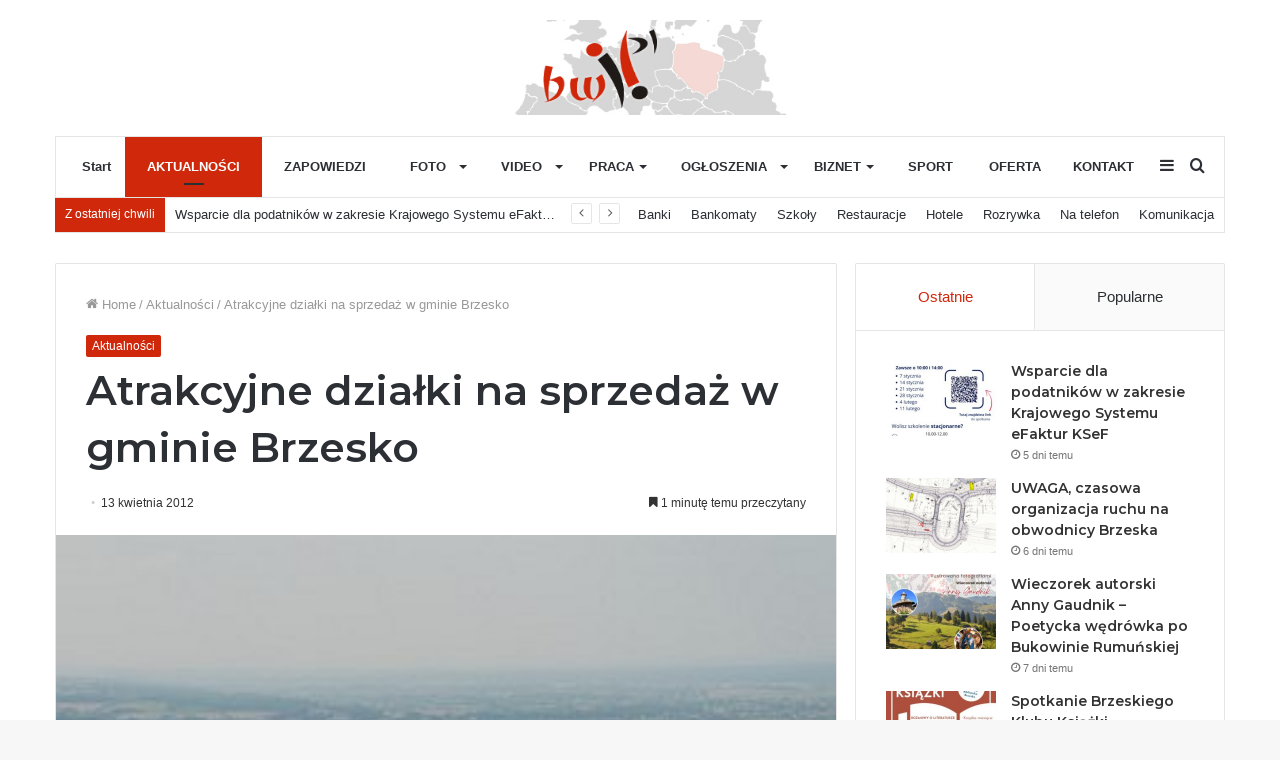

--- FILE ---
content_type: text/html; charset=UTF-8
request_url: http://brzesko.co/atrakcyjne-dzialki-na-sprzedaz-w-gminie-brzesko/
body_size: 22912
content:
<!DOCTYPE html>
<html lang="pl-PL" class="" data-skin="light">
<head>
	<meta charset="UTF-8" />
	<link rel="profile" href="http://gmpg.org/xfn/11" />
	
<meta http-equiv='x-dns-prefetch-control' content='on'>
<link rel='dns-prefetch' href='//cdnjs.cloudflare.com' />
<link rel='dns-prefetch' href='//ajax.googleapis.com' />
<link rel='dns-prefetch' href='//fonts.googleapis.com' />
<link rel='dns-prefetch' href='//fonts.gstatic.com' />
<link rel='dns-prefetch' href='//s.gravatar.com' />
<link rel='dns-prefetch' href='//www.google-analytics.com' />
<link rel='preload' as='image' href='http://brzesko.co/wp-content/uploads/2021/03/logo-1.jpg' type='image/jpg'>
<link rel='preload' as='font' href='http://brzesko.co/wp-content/themes/jannah/assets/fonts/tielabs-fonticon/tielabs-fonticon.woff' type='font/woff' crossorigin='anonymous' />
<link rel='preload' as='font' href='http://brzesko.co/wp-content/themes/jannah/assets/fonts/fontawesome/fa-solid-900.woff2' type='font/woff2' crossorigin='anonymous' />
<link rel='preload' as='font' href='http://brzesko.co/wp-content/themes/jannah/assets/fonts/fontawesome/fa-brands-400.woff2' type='font/woff2' crossorigin='anonymous' />
<link rel='preload' as='font' href='http://brzesko.co/wp-content/themes/jannah/assets/fonts/fontawesome/fa-regular-400.woff2' type='font/woff2' crossorigin='anonymous' />
<link rel='preload' as='script' href='https://ajax.googleapis.com/ajax/libs/webfont/1/webfont.js'>
<meta name='robots' content='index, follow, max-image-preview:large, max-snippet:-1, max-video-preview:-1' />

	<!-- This site is optimized with the Yoast SEO plugin v25.5 - https://yoast.com/wordpress/plugins/seo/ -->
	<title>Atrakcyjne działki na sprzedaż w gminie Brzesko - Brzeska Witryna Internetowa</title>
	<link rel="canonical" href="http://brzesko.co/atrakcyjne-dzialki-na-sprzedaz-w-gminie-brzesko/" />
	<meta property="og:locale" content="pl_PL" />
	<meta property="og:type" content="article" />
	<meta property="og:title" content="Atrakcyjne działki na sprzedaż w gminie Brzesko - Brzeska Witryna Internetowa" />
	<meta property="og:description" content="20 atrakcyjnych działek położonych w pasie pomiędzy obwodnicą Brzeska i drogą prowadzącą w kierunku Nowego Sącza wystawionych zostało na sprzedaż. Potencjalnych nabywców skusić powinna nie tylko ich lokalizacja, ale także bardzo korzystne ceny – za jeden metr kwadratowy będą musieli zapłacić tylko 160 złotych. Działki mają po 6 – 7 arów, są uzbrojone i idealnie &hellip;" />
	<meta property="og:url" content="http://brzesko.co/atrakcyjne-dzialki-na-sprzedaz-w-gminie-brzesko/" />
	<meta property="og:site_name" content="Brzeska Witryna Internetowa" />
	<meta property="article:published_time" content="2012-04-13T10:48:41+00:00" />
	<meta property="og:image" content="http://brzesko.co/wp-content/uploads/2012/04/images_galeria_kwiecien2012_dzialki-brzesko.jpg" />
	<meta property="og:image:width" content="312" />
	<meta property="og:image:height" content="335" />
	<meta property="og:image:type" content="image/jpeg" />
	<meta name="author" content="Lechowicz Agnieszka" />
	<meta name="twitter:card" content="summary_large_image" />
	<meta name="twitter:label1" content="Napisane przez" />
	<meta name="twitter:data1" content="Lechowicz Agnieszka" />
	<meta name="twitter:label2" content="Szacowany czas czytania" />
	<meta name="twitter:data2" content="2 minuty" />
	<script type="application/ld+json" class="yoast-schema-graph">{"@context":"https://schema.org","@graph":[{"@type":"WebPage","@id":"http://brzesko.co/atrakcyjne-dzialki-na-sprzedaz-w-gminie-brzesko/","url":"http://brzesko.co/atrakcyjne-dzialki-na-sprzedaz-w-gminie-brzesko/","name":"Atrakcyjne działki na sprzedaż w gminie Brzesko - Brzeska Witryna Internetowa","isPartOf":{"@id":"http://brzesko.co/#website"},"primaryImageOfPage":{"@id":"http://brzesko.co/atrakcyjne-dzialki-na-sprzedaz-w-gminie-brzesko/#primaryimage"},"image":{"@id":"http://brzesko.co/atrakcyjne-dzialki-na-sprzedaz-w-gminie-brzesko/#primaryimage"},"thumbnailUrl":"http://brzesko.co/wp-content/uploads/2012/04/images_galeria_kwiecien2012_dzialki-brzesko.jpg","datePublished":"2012-04-13T10:48:41+00:00","author":{"@id":"http://brzesko.co/#/schema/person/c6fb07d8d799baf5e5b41860e95a3cba"},"breadcrumb":{"@id":"http://brzesko.co/atrakcyjne-dzialki-na-sprzedaz-w-gminie-brzesko/#breadcrumb"},"inLanguage":"pl-PL","potentialAction":[{"@type":"ReadAction","target":["http://brzesko.co/atrakcyjne-dzialki-na-sprzedaz-w-gminie-brzesko/"]}]},{"@type":"ImageObject","inLanguage":"pl-PL","@id":"http://brzesko.co/atrakcyjne-dzialki-na-sprzedaz-w-gminie-brzesko/#primaryimage","url":"http://brzesko.co/wp-content/uploads/2012/04/images_galeria_kwiecien2012_dzialki-brzesko.jpg","contentUrl":"http://brzesko.co/wp-content/uploads/2012/04/images_galeria_kwiecien2012_dzialki-brzesko.jpg","width":312,"height":335},{"@type":"BreadcrumbList","@id":"http://brzesko.co/atrakcyjne-dzialki-na-sprzedaz-w-gminie-brzesko/#breadcrumb","itemListElement":[{"@type":"ListItem","position":1,"name":"Strona główna","item":"http://brzesko.co/"},{"@type":"ListItem","position":2,"name":"Atrakcyjne działki na sprzedaż w gminie Brzesko"}]},{"@type":"WebSite","@id":"http://brzesko.co/#website","url":"http://brzesko.co/","name":"Brzeska Witryna Internetowa","description":"Serwis informacyjny Ziemi Brzeskiej","potentialAction":[{"@type":"SearchAction","target":{"@type":"EntryPoint","urlTemplate":"http://brzesko.co/?s={search_term_string}"},"query-input":{"@type":"PropertyValueSpecification","valueRequired":true,"valueName":"search_term_string"}}],"inLanguage":"pl-PL"},{"@type":"Person","@id":"http://brzesko.co/#/schema/person/c6fb07d8d799baf5e5b41860e95a3cba","name":"Lechowicz Agnieszka","image":{"@type":"ImageObject","inLanguage":"pl-PL","@id":"http://brzesko.co/#/schema/person/image/","url":"https://secure.gravatar.com/avatar/2f20f264f348921d228d39e1bacaf73946f9f97126f82bd71435c594dc4ed3ad?s=96&d=mm&r=g","contentUrl":"https://secure.gravatar.com/avatar/2f20f264f348921d228d39e1bacaf73946f9f97126f82bd71435c594dc4ed3ad?s=96&d=mm&r=g","caption":"Lechowicz Agnieszka"},"url":"http://brzesko.co/author/alechowicz/"}]}</script>
	<!-- / Yoast SEO plugin. -->


<link rel="alternate" type="application/rss+xml" title="Brzeska Witryna Internetowa &raquo; Kanał z wpisami" href="http://brzesko.co/feed/" />
<link rel="alternate" title="oEmbed (JSON)" type="application/json+oembed" href="http://brzesko.co/wp-json/oembed/1.0/embed?url=http%3A%2F%2Fbrzesko.co%2Fatrakcyjne-dzialki-na-sprzedaz-w-gminie-brzesko%2F" />
<link rel="alternate" title="oEmbed (XML)" type="text/xml+oembed" href="http://brzesko.co/wp-json/oembed/1.0/embed?url=http%3A%2F%2Fbrzesko.co%2Fatrakcyjne-dzialki-na-sprzedaz-w-gminie-brzesko%2F&#038;format=xml" />
<style id='wp-img-auto-sizes-contain-inline-css' type='text/css'>
img:is([sizes=auto i],[sizes^="auto," i]){contain-intrinsic-size:3000px 1500px}
/*# sourceURL=wp-img-auto-sizes-contain-inline-css */
</style>
<style id='wp-emoji-styles-inline-css' type='text/css'>

	img.wp-smiley, img.emoji {
		display: inline !important;
		border: none !important;
		box-shadow: none !important;
		height: 1em !important;
		width: 1em !important;
		margin: 0 0.07em !important;
		vertical-align: -0.1em !important;
		background: none !important;
		padding: 0 !important;
	}
/*# sourceURL=wp-emoji-styles-inline-css */
</style>
<style id='classic-theme-styles-inline-css' type='text/css'>
/*! This file is auto-generated */
.wp-block-button__link{color:#fff;background-color:#32373c;border-radius:9999px;box-shadow:none;text-decoration:none;padding:calc(.667em + 2px) calc(1.333em + 2px);font-size:1.125em}.wp-block-file__button{background:#32373c;color:#fff;text-decoration:none}
/*# sourceURL=/wp-includes/css/classic-themes.min.css */
</style>
<link rel='stylesheet' id='contact-form-7-css' href='http://brzesko.co/wp-content/plugins/contact-form-7/includes/css/styles.css?ver=6.0.6' type='text/css' media='all' />
<link rel='stylesheet' id='tie-css-base-css' href='http://brzesko.co/wp-content/themes/jannah/assets/css/base.min.css?ver=5.4.4' type='text/css' media='all' />
<link rel='stylesheet' id='tie-css-styles-css' href='http://brzesko.co/wp-content/themes/jannah/assets/css/style.min.css?ver=5.4.4' type='text/css' media='all' />
<link rel='stylesheet' id='tie-css-widgets-css' href='http://brzesko.co/wp-content/themes/jannah/assets/css/widgets.min.css?ver=5.4.4' type='text/css' media='all' />
<link rel='stylesheet' id='tie-css-helpers-css' href='http://brzesko.co/wp-content/themes/jannah/assets/css/helpers.min.css?ver=5.4.4' type='text/css' media='all' />
<link rel='stylesheet' id='tie-fontawesome5-css' href='http://brzesko.co/wp-content/themes/jannah/assets/css/fontawesome.css?ver=5.4.4' type='text/css' media='all' />
<link rel='stylesheet' id='tie-css-ilightbox-css' href='http://brzesko.co/wp-content/themes/jannah/assets/ilightbox/dark-skin/skin.css?ver=5.4.4' type='text/css' media='all' />
<link rel='stylesheet' id='tie-css-single-css' href='http://brzesko.co/wp-content/themes/jannah/assets/css/single.min.css?ver=5.4.4' type='text/css' media='all' />
<link rel='stylesheet' id='tie-css-print-css' href='http://brzesko.co/wp-content/themes/jannah/assets/css/print.css?ver=5.4.4' type='text/css' media='print' />
<link rel='stylesheet' id='tie-theme-child-css-css' href='http://brzesko.co/wp-content/themes/jannah-child/style.css?ver=6.9' type='text/css' media='all' />
<style id='tie-theme-child-css-inline-css' type='text/css'>
.wf-active .logo-text,.wf-active h1,.wf-active h2,.wf-active h3,.wf-active h4,.wf-active h5,.wf-active h6,.wf-active .the-subtitle{font-family: 'Montserrat';}.brand-title,a:hover,.tie-popup-search-submit,#logo.text-logo a,.theme-header nav .components #search-submit:hover,.theme-header .header-nav .components > li:hover > a,.theme-header .header-nav .components li a:hover,.main-menu ul.cats-vertical li a.is-active,.main-menu ul.cats-vertical li a:hover,.main-nav li.mega-menu .post-meta a:hover,.main-nav li.mega-menu .post-box-title a:hover,.search-in-main-nav.autocomplete-suggestions a:hover,#main-nav .menu ul:not(.cats-horizontal) li:hover > a,#main-nav .menu ul li.current-menu-item:not(.mega-link-column) > a,.top-nav .menu li:hover > a,.top-nav .menu > .tie-current-menu > a,.search-in-top-nav.autocomplete-suggestions .post-title a:hover,div.mag-box .mag-box-options .mag-box-filter-links a.active,.mag-box-filter-links .flexMenu-viewMore:hover > a,.stars-rating-active,body .tabs.tabs .active > a,.video-play-icon,.spinner-circle:after,#go-to-content:hover,.comment-list .comment-author .fn,.commentlist .comment-author .fn,blockquote::before,blockquote cite,blockquote.quote-simple p,.multiple-post-pages a:hover,#story-index li .is-current,.latest-tweets-widget .twitter-icon-wrap span,.wide-slider-nav-wrapper .slide,.wide-next-prev-slider-wrapper .tie-slider-nav li:hover span,.review-final-score h3,#mobile-menu-icon:hover .menu-text,body .entry a,.dark-skin body .entry a,.entry .post-bottom-meta a:hover,.comment-list .comment-content a,q a,blockquote a,.widget.tie-weather-widget .icon-basecloud-bg:after,.site-footer a:hover,.site-footer .stars-rating-active,.site-footer .twitter-icon-wrap span,.site-info a:hover{color: #d0280b;}#instagram-link a:hover{color: #d0280b !important;border-color: #d0280b !important;}[type='submit'],.button,.generic-button a,.generic-button button,.theme-header .header-nav .comp-sub-menu a.button.guest-btn:hover,.theme-header .header-nav .comp-sub-menu a.checkout-button,nav.main-nav .menu > li.tie-current-menu > a,nav.main-nav .menu > li:hover > a,.main-menu .mega-links-head:after,.main-nav .mega-menu.mega-cat .cats-horizontal li a.is-active,#mobile-menu-icon:hover .nav-icon,#mobile-menu-icon:hover .nav-icon:before,#mobile-menu-icon:hover .nav-icon:after,.search-in-main-nav.autocomplete-suggestions a.button,.search-in-top-nav.autocomplete-suggestions a.button,.spinner > div,.post-cat,.pages-numbers li.current span,.multiple-post-pages > span,#tie-wrapper .mejs-container .mejs-controls,.mag-box-filter-links a:hover,.slider-arrow-nav a:not(.pagination-disabled):hover,.comment-list .reply a:hover,.commentlist .reply a:hover,#reading-position-indicator,#story-index-icon,.videos-block .playlist-title,.review-percentage .review-item span span,.tie-slick-dots li.slick-active button,.tie-slick-dots li button:hover,.digital-rating-static,.timeline-widget li a:hover .date:before,#wp-calendar #today,.posts-list-counter li.widget-post-list:before,.cat-counter a + span,.tie-slider-nav li span:hover,.fullwidth-area .widget_tag_cloud .tagcloud a:hover,.magazine2:not(.block-head-4) .dark-widgetized-area ul.tabs a:hover,.magazine2:not(.block-head-4) .dark-widgetized-area ul.tabs .active a,.magazine1 .dark-widgetized-area ul.tabs a:hover,.magazine1 .dark-widgetized-area ul.tabs .active a,.block-head-4.magazine2 .dark-widgetized-area .tabs.tabs .active a,.block-head-4.magazine2 .dark-widgetized-area .tabs > .active a:before,.block-head-4.magazine2 .dark-widgetized-area .tabs > .active a:after,.demo_store,.demo #logo:after,.demo #sticky-logo:after,.widget.tie-weather-widget,span.video-close-btn:hover,#go-to-top,.latest-tweets-widget .slider-links .button:not(:hover){background-color: #d0280b;color: #FFFFFF;}.tie-weather-widget .widget-title .the-subtitle,.block-head-4.magazine2 #footer .tabs .active a:hover{color: #FFFFFF;}pre,code,.pages-numbers li.current span,.theme-header .header-nav .comp-sub-menu a.button.guest-btn:hover,.multiple-post-pages > span,.post-content-slideshow .tie-slider-nav li span:hover,#tie-body .tie-slider-nav li > span:hover,.slider-arrow-nav a:not(.pagination-disabled):hover,.main-nav .mega-menu.mega-cat .cats-horizontal li a.is-active,.main-nav .mega-menu.mega-cat .cats-horizontal li a:hover,.main-menu .menu > li > .menu-sub-content{border-color: #d0280b;}.main-menu .menu > li.tie-current-menu{border-bottom-color: #d0280b;}.top-nav .menu li.tie-current-menu > a:before,.top-nav .menu li.menu-item-has-children:hover > a:before{border-top-color: #d0280b;}.main-nav .main-menu .menu > li.tie-current-menu > a:before,.main-nav .main-menu .menu > li:hover > a:before{border-top-color: #FFFFFF;}header.main-nav-light .main-nav .menu-item-has-children li:hover > a:before,header.main-nav-light .main-nav .mega-menu li:hover > a:before{border-left-color: #d0280b;}.rtl header.main-nav-light .main-nav .menu-item-has-children li:hover > a:before,.rtl header.main-nav-light .main-nav .mega-menu li:hover > a:before{border-right-color: #d0280b;border-left-color: transparent;}.top-nav ul.menu li .menu-item-has-children:hover > a:before{border-top-color: transparent;border-left-color: #d0280b;}.rtl .top-nav ul.menu li .menu-item-has-children:hover > a:before{border-left-color: transparent;border-right-color: #d0280b;}#footer-widgets-container{border-top: 8px solid #d0280b;-webkit-box-shadow: 0 -5px 0 rgba(0,0,0,0.07); -moz-box-shadow: 0 -8px 0 rgba(0,0,0,0.07); box-shadow: 0 -8px 0 rgba(0,0,0,0.07);}::-moz-selection{background-color: #d0280b;color: #FFFFFF;}::selection{background-color: #d0280b;color: #FFFFFF;}circle.circle_bar{stroke: #d0280b;}#reading-position-indicator{box-shadow: 0 0 10px rgba( 208,40,11,0.7);}#logo.text-logo a:hover,body .entry a:hover,.dark-skin body .entry a:hover,.comment-list .comment-content a:hover,.block-head-4.magazine2 .site-footer .tabs li a:hover,q a:hover,blockquote a:hover{color: #9e0000;}.button:hover,input[type='submit']:hover,.generic-button a:hover,.generic-button button:hover,a.post-cat:hover,.site-footer .button:hover,.site-footer [type='submit']:hover,.search-in-main-nav.autocomplete-suggestions a.button:hover,.search-in-top-nav.autocomplete-suggestions a.button:hover,.theme-header .header-nav .comp-sub-menu a.checkout-button:hover{background-color: #9e0000;color: #FFFFFF;}.theme-header .header-nav .comp-sub-menu a.checkout-button:not(:hover),body .entry a.button{color: #FFFFFF;}#story-index.is-compact .story-index-content{background-color: #d0280b;}#story-index.is-compact .story-index-content a,#story-index.is-compact .story-index-content .is-current{color: #FFFFFF;}#tie-body .mag-box-title h3 a,#tie-body .block-more-button{color: #d0280b;}#tie-body .mag-box-title h3 a:hover,#tie-body .block-more-button:hover{color: #9e0000;}#tie-body .mag-box-title{color: #d0280b;}#tie-body .mag-box-title:before{border-top-color: #d0280b;}#tie-body .mag-box-title:after,#tie-body #footer .widget-title:after{background-color: #d0280b;}.brand-title,a:hover,.tie-popup-search-submit,#logo.text-logo a,.theme-header nav .components #search-submit:hover,.theme-header .header-nav .components > li:hover > a,.theme-header .header-nav .components li a:hover,.main-menu ul.cats-vertical li a.is-active,.main-menu ul.cats-vertical li a:hover,.main-nav li.mega-menu .post-meta a:hover,.main-nav li.mega-menu .post-box-title a:hover,.search-in-main-nav.autocomplete-suggestions a:hover,#main-nav .menu ul:not(.cats-horizontal) li:hover > a,#main-nav .menu ul li.current-menu-item:not(.mega-link-column) > a,.top-nav .menu li:hover > a,.top-nav .menu > .tie-current-menu > a,.search-in-top-nav.autocomplete-suggestions .post-title a:hover,div.mag-box .mag-box-options .mag-box-filter-links a.active,.mag-box-filter-links .flexMenu-viewMore:hover > a,.stars-rating-active,body .tabs.tabs .active > a,.video-play-icon,.spinner-circle:after,#go-to-content:hover,.comment-list .comment-author .fn,.commentlist .comment-author .fn,blockquote::before,blockquote cite,blockquote.quote-simple p,.multiple-post-pages a:hover,#story-index li .is-current,.latest-tweets-widget .twitter-icon-wrap span,.wide-slider-nav-wrapper .slide,.wide-next-prev-slider-wrapper .tie-slider-nav li:hover span,.review-final-score h3,#mobile-menu-icon:hover .menu-text,body .entry a,.dark-skin body .entry a,.entry .post-bottom-meta a:hover,.comment-list .comment-content a,q a,blockquote a,.widget.tie-weather-widget .icon-basecloud-bg:after,.site-footer a:hover,.site-footer .stars-rating-active,.site-footer .twitter-icon-wrap span,.site-info a:hover{color: #d0280b;}#instagram-link a:hover{color: #d0280b !important;border-color: #d0280b !important;}[type='submit'],.button,.generic-button a,.generic-button button,.theme-header .header-nav .comp-sub-menu a.button.guest-btn:hover,.theme-header .header-nav .comp-sub-menu a.checkout-button,nav.main-nav .menu > li.tie-current-menu > a,nav.main-nav .menu > li:hover > a,.main-menu .mega-links-head:after,.main-nav .mega-menu.mega-cat .cats-horizontal li a.is-active,#mobile-menu-icon:hover .nav-icon,#mobile-menu-icon:hover .nav-icon:before,#mobile-menu-icon:hover .nav-icon:after,.search-in-main-nav.autocomplete-suggestions a.button,.search-in-top-nav.autocomplete-suggestions a.button,.spinner > div,.post-cat,.pages-numbers li.current span,.multiple-post-pages > span,#tie-wrapper .mejs-container .mejs-controls,.mag-box-filter-links a:hover,.slider-arrow-nav a:not(.pagination-disabled):hover,.comment-list .reply a:hover,.commentlist .reply a:hover,#reading-position-indicator,#story-index-icon,.videos-block .playlist-title,.review-percentage .review-item span span,.tie-slick-dots li.slick-active button,.tie-slick-dots li button:hover,.digital-rating-static,.timeline-widget li a:hover .date:before,#wp-calendar #today,.posts-list-counter li.widget-post-list:before,.cat-counter a + span,.tie-slider-nav li span:hover,.fullwidth-area .widget_tag_cloud .tagcloud a:hover,.magazine2:not(.block-head-4) .dark-widgetized-area ul.tabs a:hover,.magazine2:not(.block-head-4) .dark-widgetized-area ul.tabs .active a,.magazine1 .dark-widgetized-area ul.tabs a:hover,.magazine1 .dark-widgetized-area ul.tabs .active a,.block-head-4.magazine2 .dark-widgetized-area .tabs.tabs .active a,.block-head-4.magazine2 .dark-widgetized-area .tabs > .active a:before,.block-head-4.magazine2 .dark-widgetized-area .tabs > .active a:after,.demo_store,.demo #logo:after,.demo #sticky-logo:after,.widget.tie-weather-widget,span.video-close-btn:hover,#go-to-top,.latest-tweets-widget .slider-links .button:not(:hover){background-color: #d0280b;color: #FFFFFF;}.tie-weather-widget .widget-title .the-subtitle,.block-head-4.magazine2 #footer .tabs .active a:hover{color: #FFFFFF;}pre,code,.pages-numbers li.current span,.theme-header .header-nav .comp-sub-menu a.button.guest-btn:hover,.multiple-post-pages > span,.post-content-slideshow .tie-slider-nav li span:hover,#tie-body .tie-slider-nav li > span:hover,.slider-arrow-nav a:not(.pagination-disabled):hover,.main-nav .mega-menu.mega-cat .cats-horizontal li a.is-active,.main-nav .mega-menu.mega-cat .cats-horizontal li a:hover,.main-menu .menu > li > .menu-sub-content{border-color: #d0280b;}.main-menu .menu > li.tie-current-menu{border-bottom-color: #d0280b;}.top-nav .menu li.tie-current-menu > a:before,.top-nav .menu li.menu-item-has-children:hover > a:before{border-top-color: #d0280b;}.main-nav .main-menu .menu > li.tie-current-menu > a:before,.main-nav .main-menu .menu > li:hover > a:before{border-top-color: #FFFFFF;}header.main-nav-light .main-nav .menu-item-has-children li:hover > a:before,header.main-nav-light .main-nav .mega-menu li:hover > a:before{border-left-color: #d0280b;}.rtl header.main-nav-light .main-nav .menu-item-has-children li:hover > a:before,.rtl header.main-nav-light .main-nav .mega-menu li:hover > a:before{border-right-color: #d0280b;border-left-color: transparent;}.top-nav ul.menu li .menu-item-has-children:hover > a:before{border-top-color: transparent;border-left-color: #d0280b;}.rtl .top-nav ul.menu li .menu-item-has-children:hover > a:before{border-left-color: transparent;border-right-color: #d0280b;}#footer-widgets-container{border-top: 8px solid #d0280b;-webkit-box-shadow: 0 -5px 0 rgba(0,0,0,0.07); -moz-box-shadow: 0 -8px 0 rgba(0,0,0,0.07); box-shadow: 0 -8px 0 rgba(0,0,0,0.07);}::-moz-selection{background-color: #d0280b;color: #FFFFFF;}::selection{background-color: #d0280b;color: #FFFFFF;}circle.circle_bar{stroke: #d0280b;}#reading-position-indicator{box-shadow: 0 0 10px rgba( 208,40,11,0.7);}#logo.text-logo a:hover,body .entry a:hover,.dark-skin body .entry a:hover,.comment-list .comment-content a:hover,.block-head-4.magazine2 .site-footer .tabs li a:hover,q a:hover,blockquote a:hover{color: #9e0000;}.button:hover,input[type='submit']:hover,.generic-button a:hover,.generic-button button:hover,a.post-cat:hover,.site-footer .button:hover,.site-footer [type='submit']:hover,.search-in-main-nav.autocomplete-suggestions a.button:hover,.search-in-top-nav.autocomplete-suggestions a.button:hover,.theme-header .header-nav .comp-sub-menu a.checkout-button:hover{background-color: #9e0000;color: #FFFFFF;}.theme-header .header-nav .comp-sub-menu a.checkout-button:not(:hover),body .entry a.button{color: #FFFFFF;}#story-index.is-compact .story-index-content{background-color: #d0280b;}#story-index.is-compact .story-index-content a,#story-index.is-compact .story-index-content .is-current{color: #FFFFFF;}#tie-body .mag-box-title h3 a,#tie-body .block-more-button{color: #d0280b;}#tie-body .mag-box-title h3 a:hover,#tie-body .block-more-button:hover{color: #9e0000;}#tie-body .mag-box-title{color: #d0280b;}#tie-body .mag-box-title:before{border-top-color: #d0280b;}#tie-body .mag-box-title:after,#tie-body #footer .widget-title:after{background-color: #d0280b;}#top-nav .breaking-title{color: #FFFFFF;}#top-nav .breaking-title:before{background-color: #d0280b;}#top-nav .breaking-news-nav li:hover{background-color: #d0280b;border-color: #d0280b;}.tie-cat-4618,.tie-cat-item-4618 > span{background-color:#e67e22 !important;color:#FFFFFF !important;}.tie-cat-4618:after{border-top-color:#e67e22 !important;}.tie-cat-4618:hover{background-color:#c86004 !important;}.tie-cat-4618:hover:after{border-top-color:#c86004 !important;}.tie-cat-4627,.tie-cat-item-4627 > span{background-color:#2ecc71 !important;color:#FFFFFF !important;}.tie-cat-4627:after{border-top-color:#2ecc71 !important;}.tie-cat-4627:hover{background-color:#10ae53 !important;}.tie-cat-4627:hover:after{border-top-color:#10ae53 !important;}.tie-cat-4630,.tie-cat-item-4630 > span{background-color:#9b59b6 !important;color:#FFFFFF !important;}.tie-cat-4630:after{border-top-color:#9b59b6 !important;}.tie-cat-4630:hover{background-color:#7d3b98 !important;}.tie-cat-4630:hover:after{border-top-color:#7d3b98 !important;}.tie-cat-4633,.tie-cat-item-4633 > span{background-color:#34495e !important;color:#FFFFFF !important;}.tie-cat-4633:after{border-top-color:#34495e !important;}.tie-cat-4633:hover{background-color:#162b40 !important;}.tie-cat-4633:hover:after{border-top-color:#162b40 !important;}.tie-cat-4634,.tie-cat-item-4634 > span{background-color:#795548 !important;color:#FFFFFF !important;}.tie-cat-4634:after{border-top-color:#795548 !important;}.tie-cat-4634:hover{background-color:#5b372a !important;}.tie-cat-4634:hover:after{border-top-color:#5b372a !important;}.tie-cat-4635,.tie-cat-item-4635 > span{background-color:#4CAF50 !important;color:#FFFFFF !important;}.tie-cat-4635:after{border-top-color:#4CAF50 !important;}.tie-cat-4635:hover{background-color:#2e9132 !important;}.tie-cat-4635:hover:after{border-top-color:#2e9132 !important;}@media (max-width: 991px){.side-aside.dark-skin{background: #0a9e01;background: -webkit-linear-gradient(135deg,#66a501,#0a9e01 );background: -moz-linear-gradient(135deg,#66a501,#0a9e01 );background: -o-linear-gradient(135deg,#66a501,#0a9e01 );background: linear-gradient(135deg,#0a9e01,#66a501 );}}
/*# sourceURL=tie-theme-child-css-inline-css */
</style>
<script type="text/javascript" src="http://brzesko.co/wp-includes/js/jquery/jquery.min.js?ver=3.7.1" id="jquery-core-js"></script>
<script type="text/javascript" src="http://brzesko.co/wp-includes/js/jquery/jquery-migrate.min.js?ver=3.4.1" id="jquery-migrate-js"></script>
<link rel="https://api.w.org/" href="http://brzesko.co/wp-json/" /><link rel="alternate" title="JSON" type="application/json" href="http://brzesko.co/wp-json/wp/v2/posts/1281" /><link rel="EditURI" type="application/rsd+xml" title="RSD" href="http://brzesko.co/xmlrpc.php?rsd" />
<meta name="generator" content="WordPress 6.9" />
<link rel='shortlink' href='http://brzesko.co/?p=1281' />
<meta http-equiv="X-UA-Compatible" content="IE=edge">
<meta name="theme-color" content="#d0280b" /><meta name="viewport" content="width=device-width, initial-scale=1.0" /><link rel="icon" href="http://brzesko.co/wp-content/uploads/2021/03/cropped-favicon-32x32.png" sizes="32x32" />
<link rel="icon" href="http://brzesko.co/wp-content/uploads/2021/03/cropped-favicon-192x192.png" sizes="192x192" />
<link rel="apple-touch-icon" href="http://brzesko.co/wp-content/uploads/2021/03/cropped-favicon-180x180.png" />
<meta name="msapplication-TileImage" content="http://brzesko.co/wp-content/uploads/2021/03/cropped-favicon-270x270.png" />
<style id='global-styles-inline-css' type='text/css'>
:root{--wp--preset--aspect-ratio--square: 1;--wp--preset--aspect-ratio--4-3: 4/3;--wp--preset--aspect-ratio--3-4: 3/4;--wp--preset--aspect-ratio--3-2: 3/2;--wp--preset--aspect-ratio--2-3: 2/3;--wp--preset--aspect-ratio--16-9: 16/9;--wp--preset--aspect-ratio--9-16: 9/16;--wp--preset--color--black: #000000;--wp--preset--color--cyan-bluish-gray: #abb8c3;--wp--preset--color--white: #ffffff;--wp--preset--color--pale-pink: #f78da7;--wp--preset--color--vivid-red: #cf2e2e;--wp--preset--color--luminous-vivid-orange: #ff6900;--wp--preset--color--luminous-vivid-amber: #fcb900;--wp--preset--color--light-green-cyan: #7bdcb5;--wp--preset--color--vivid-green-cyan: #00d084;--wp--preset--color--pale-cyan-blue: #8ed1fc;--wp--preset--color--vivid-cyan-blue: #0693e3;--wp--preset--color--vivid-purple: #9b51e0;--wp--preset--gradient--vivid-cyan-blue-to-vivid-purple: linear-gradient(135deg,rgb(6,147,227) 0%,rgb(155,81,224) 100%);--wp--preset--gradient--light-green-cyan-to-vivid-green-cyan: linear-gradient(135deg,rgb(122,220,180) 0%,rgb(0,208,130) 100%);--wp--preset--gradient--luminous-vivid-amber-to-luminous-vivid-orange: linear-gradient(135deg,rgb(252,185,0) 0%,rgb(255,105,0) 100%);--wp--preset--gradient--luminous-vivid-orange-to-vivid-red: linear-gradient(135deg,rgb(255,105,0) 0%,rgb(207,46,46) 100%);--wp--preset--gradient--very-light-gray-to-cyan-bluish-gray: linear-gradient(135deg,rgb(238,238,238) 0%,rgb(169,184,195) 100%);--wp--preset--gradient--cool-to-warm-spectrum: linear-gradient(135deg,rgb(74,234,220) 0%,rgb(151,120,209) 20%,rgb(207,42,186) 40%,rgb(238,44,130) 60%,rgb(251,105,98) 80%,rgb(254,248,76) 100%);--wp--preset--gradient--blush-light-purple: linear-gradient(135deg,rgb(255,206,236) 0%,rgb(152,150,240) 100%);--wp--preset--gradient--blush-bordeaux: linear-gradient(135deg,rgb(254,205,165) 0%,rgb(254,45,45) 50%,rgb(107,0,62) 100%);--wp--preset--gradient--luminous-dusk: linear-gradient(135deg,rgb(255,203,112) 0%,rgb(199,81,192) 50%,rgb(65,88,208) 100%);--wp--preset--gradient--pale-ocean: linear-gradient(135deg,rgb(255,245,203) 0%,rgb(182,227,212) 50%,rgb(51,167,181) 100%);--wp--preset--gradient--electric-grass: linear-gradient(135deg,rgb(202,248,128) 0%,rgb(113,206,126) 100%);--wp--preset--gradient--midnight: linear-gradient(135deg,rgb(2,3,129) 0%,rgb(40,116,252) 100%);--wp--preset--font-size--small: 13px;--wp--preset--font-size--medium: 20px;--wp--preset--font-size--large: 36px;--wp--preset--font-size--x-large: 42px;--wp--preset--spacing--20: 0.44rem;--wp--preset--spacing--30: 0.67rem;--wp--preset--spacing--40: 1rem;--wp--preset--spacing--50: 1.5rem;--wp--preset--spacing--60: 2.25rem;--wp--preset--spacing--70: 3.38rem;--wp--preset--spacing--80: 5.06rem;--wp--preset--shadow--natural: 6px 6px 9px rgba(0, 0, 0, 0.2);--wp--preset--shadow--deep: 12px 12px 50px rgba(0, 0, 0, 0.4);--wp--preset--shadow--sharp: 6px 6px 0px rgba(0, 0, 0, 0.2);--wp--preset--shadow--outlined: 6px 6px 0px -3px rgb(255, 255, 255), 6px 6px rgb(0, 0, 0);--wp--preset--shadow--crisp: 6px 6px 0px rgb(0, 0, 0);}:where(.is-layout-flex){gap: 0.5em;}:where(.is-layout-grid){gap: 0.5em;}body .is-layout-flex{display: flex;}.is-layout-flex{flex-wrap: wrap;align-items: center;}.is-layout-flex > :is(*, div){margin: 0;}body .is-layout-grid{display: grid;}.is-layout-grid > :is(*, div){margin: 0;}:where(.wp-block-columns.is-layout-flex){gap: 2em;}:where(.wp-block-columns.is-layout-grid){gap: 2em;}:where(.wp-block-post-template.is-layout-flex){gap: 1.25em;}:where(.wp-block-post-template.is-layout-grid){gap: 1.25em;}.has-black-color{color: var(--wp--preset--color--black) !important;}.has-cyan-bluish-gray-color{color: var(--wp--preset--color--cyan-bluish-gray) !important;}.has-white-color{color: var(--wp--preset--color--white) !important;}.has-pale-pink-color{color: var(--wp--preset--color--pale-pink) !important;}.has-vivid-red-color{color: var(--wp--preset--color--vivid-red) !important;}.has-luminous-vivid-orange-color{color: var(--wp--preset--color--luminous-vivid-orange) !important;}.has-luminous-vivid-amber-color{color: var(--wp--preset--color--luminous-vivid-amber) !important;}.has-light-green-cyan-color{color: var(--wp--preset--color--light-green-cyan) !important;}.has-vivid-green-cyan-color{color: var(--wp--preset--color--vivid-green-cyan) !important;}.has-pale-cyan-blue-color{color: var(--wp--preset--color--pale-cyan-blue) !important;}.has-vivid-cyan-blue-color{color: var(--wp--preset--color--vivid-cyan-blue) !important;}.has-vivid-purple-color{color: var(--wp--preset--color--vivid-purple) !important;}.has-black-background-color{background-color: var(--wp--preset--color--black) !important;}.has-cyan-bluish-gray-background-color{background-color: var(--wp--preset--color--cyan-bluish-gray) !important;}.has-white-background-color{background-color: var(--wp--preset--color--white) !important;}.has-pale-pink-background-color{background-color: var(--wp--preset--color--pale-pink) !important;}.has-vivid-red-background-color{background-color: var(--wp--preset--color--vivid-red) !important;}.has-luminous-vivid-orange-background-color{background-color: var(--wp--preset--color--luminous-vivid-orange) !important;}.has-luminous-vivid-amber-background-color{background-color: var(--wp--preset--color--luminous-vivid-amber) !important;}.has-light-green-cyan-background-color{background-color: var(--wp--preset--color--light-green-cyan) !important;}.has-vivid-green-cyan-background-color{background-color: var(--wp--preset--color--vivid-green-cyan) !important;}.has-pale-cyan-blue-background-color{background-color: var(--wp--preset--color--pale-cyan-blue) !important;}.has-vivid-cyan-blue-background-color{background-color: var(--wp--preset--color--vivid-cyan-blue) !important;}.has-vivid-purple-background-color{background-color: var(--wp--preset--color--vivid-purple) !important;}.has-black-border-color{border-color: var(--wp--preset--color--black) !important;}.has-cyan-bluish-gray-border-color{border-color: var(--wp--preset--color--cyan-bluish-gray) !important;}.has-white-border-color{border-color: var(--wp--preset--color--white) !important;}.has-pale-pink-border-color{border-color: var(--wp--preset--color--pale-pink) !important;}.has-vivid-red-border-color{border-color: var(--wp--preset--color--vivid-red) !important;}.has-luminous-vivid-orange-border-color{border-color: var(--wp--preset--color--luminous-vivid-orange) !important;}.has-luminous-vivid-amber-border-color{border-color: var(--wp--preset--color--luminous-vivid-amber) !important;}.has-light-green-cyan-border-color{border-color: var(--wp--preset--color--light-green-cyan) !important;}.has-vivid-green-cyan-border-color{border-color: var(--wp--preset--color--vivid-green-cyan) !important;}.has-pale-cyan-blue-border-color{border-color: var(--wp--preset--color--pale-cyan-blue) !important;}.has-vivid-cyan-blue-border-color{border-color: var(--wp--preset--color--vivid-cyan-blue) !important;}.has-vivid-purple-border-color{border-color: var(--wp--preset--color--vivid-purple) !important;}.has-vivid-cyan-blue-to-vivid-purple-gradient-background{background: var(--wp--preset--gradient--vivid-cyan-blue-to-vivid-purple) !important;}.has-light-green-cyan-to-vivid-green-cyan-gradient-background{background: var(--wp--preset--gradient--light-green-cyan-to-vivid-green-cyan) !important;}.has-luminous-vivid-amber-to-luminous-vivid-orange-gradient-background{background: var(--wp--preset--gradient--luminous-vivid-amber-to-luminous-vivid-orange) !important;}.has-luminous-vivid-orange-to-vivid-red-gradient-background{background: var(--wp--preset--gradient--luminous-vivid-orange-to-vivid-red) !important;}.has-very-light-gray-to-cyan-bluish-gray-gradient-background{background: var(--wp--preset--gradient--very-light-gray-to-cyan-bluish-gray) !important;}.has-cool-to-warm-spectrum-gradient-background{background: var(--wp--preset--gradient--cool-to-warm-spectrum) !important;}.has-blush-light-purple-gradient-background{background: var(--wp--preset--gradient--blush-light-purple) !important;}.has-blush-bordeaux-gradient-background{background: var(--wp--preset--gradient--blush-bordeaux) !important;}.has-luminous-dusk-gradient-background{background: var(--wp--preset--gradient--luminous-dusk) !important;}.has-pale-ocean-gradient-background{background: var(--wp--preset--gradient--pale-ocean) !important;}.has-electric-grass-gradient-background{background: var(--wp--preset--gradient--electric-grass) !important;}.has-midnight-gradient-background{background: var(--wp--preset--gradient--midnight) !important;}.has-small-font-size{font-size: var(--wp--preset--font-size--small) !important;}.has-medium-font-size{font-size: var(--wp--preset--font-size--medium) !important;}.has-large-font-size{font-size: var(--wp--preset--font-size--large) !important;}.has-x-large-font-size{font-size: var(--wp--preset--font-size--x-large) !important;}
/*# sourceURL=global-styles-inline-css */
</style>
</head>

<body id="tie-body" class="wp-singular post-template-default single single-post postid-1281 single-format-standard wp-theme-jannah wp-child-theme-jannah-child tie-no-js wrapper-has-shadow block-head-1 magazine1 is-thumb-overlay-disabled is-desktop is-header-layout-2 sidebar-right has-sidebar post-layout-1 narrow-title-narrow-media has-mobile-share">



<div class="background-overlay">

	<div id="tie-container" class="site tie-container">

		
		<div id="tie-wrapper">

			
<header id="theme-header" class="theme-header header-layout-2 main-nav-light main-nav-default-light main-nav-below main-nav-boxed no-stream-item top-nav-active top-nav-light top-nav-default-light top-nav-boxed top-nav-below top-nav-below-main-nav has-normal-width-logo mobile-header-default">
	
<div class="container header-container">
	<div class="tie-row logo-row">

		
		<div class="logo-wrapper">
			<div class="tie-col-md-4 logo-container clearfix">
				<div id="mobile-header-components-area_1" class="mobile-header-components"><ul class="components"><li class="mobile-component_menu custom-menu-link"><a href="#" id="mobile-menu-icon" class=""><span class="tie-mobile-menu-icon nav-icon is-layout-1"></span><span class="screen-reader-text">Menu</span></a></li></ul></div>
		<div id="logo" class="image-logo" style="margin-top: 20px; margin-bottom: 20px;">

			
			<a title="Brzeska Witryna Internetowa" href="http://brzesko.co/">
				
				<picture class="tie-logo-default tie-logo-picture">
					<source class="tie-logo-source-default tie-logo-source" srcset="http://brzesko.co/wp-content/uploads/2021/03/logo-1.jpg">
					<img class="tie-logo-img-default tie-logo-img" src="http://brzesko.co/wp-content/uploads/2021/03/logo-1.jpg" alt="Brzeska Witryna Internetowa" width="461" height="95" style="max-height:95px; width: auto;" />
				</picture>
						</a>

			
		</div><!-- #logo /-->

		<div id="mobile-header-components-area_2" class="mobile-header-components"><ul class="components"><li class="mobile-component_search custom-menu-link">
				<a href="#" class="tie-search-trigger-mobile">
					<span class="tie-icon-search tie-search-icon" aria-hidden="true"></span>
					<span class="screen-reader-text">Szukaj</span>
				</a>
			</li></ul></div>			</div><!-- .tie-col /-->
		</div><!-- .logo-wrapper /-->

		
	</div><!-- .tie-row /-->
</div><!-- .container /-->

<div class="main-nav-wrapper">
	<nav id="main-nav" data-skin="search-in-main-nav" class="main-nav header-nav live-search-parent"  aria-label="Primary Navigation">
		<div class="container">

			<div class="main-menu-wrapper">

				
				<div id="menu-components-wrap">

					
					<div class="main-menu main-menu-wrap tie-alignleft">
						<div id="main-nav-menu" class="main-menu header-menu"><ul id="menu-mainmenu" class="menu" role="menubar"><li id="menu-item-21350" class="menu-item menu-item-type-post_type menu-item-object-page menu-item-home menu-item-21350"><a href="http://brzesko.co/">Start</a></li>
<li id="menu-item-21057" class="menu-item menu-item-type-taxonomy menu-item-object-category current-post-ancestor current-menu-parent current-post-parent menu-item-21057 tie-current-menu"><a href="http://brzesko.co/kat/aktualnosci/">  AKTUALNOŚCI  </a></li>
<li id="menu-item-21103" class="menu-item menu-item-type-taxonomy menu-item-object-category menu-item-21103"><a href="http://brzesko.co/kat/zapowiedzi/">  ZAPOWIEDZI  </a></li>
<li id="menu-item-21058" class="menu-item menu-item-type-taxonomy menu-item-object-category menu-item-21058 mega-menu mega-cat " data-id="32" ><a href="http://brzesko.co/kat/foto/">  FOTO  </a>
<div class="mega-menu-block menu-sub-content">

<div class="mega-menu-content">
<div class="mega-cat-wrapper">
<div class="mega-cat-content horizontal-posts">

												<div class="mega-ajax-content mega-cat-posts-container clearfix">

												</div><!-- .mega-ajax-content -->

						</div><!-- .mega-cat-content -->

					</div><!-- .mega-cat-Wrapper -->

</div><!-- .mega-menu-content -->

</div><!-- .mega-menu-block --> 
</li>
<li id="menu-item-21070" class="menu-item menu-item-type-taxonomy menu-item-object-category menu-item-21070 mega-menu mega-recent-featured " data-id="33" ><a href="http://brzesko.co/kat/video/">  VIDEO  </a>
<div class="mega-menu-block menu-sub-content">

<div class="mega-menu-content">
<div class="mega-ajax-content">
</div><!-- .mega-ajax-content -->

</div><!-- .mega-menu-content -->

</div><!-- .mega-menu-block --> 
</li>
<li id="menu-item-21199" class="menu-item menu-item-type-taxonomy menu-item-object-category menu-item-has-children menu-item-21199"><a href="http://brzesko.co/kat/praca/dam-prace/">PRACA</a>
<ul class="sub-menu menu-sub-content">
	<li id="menu-item-21215" class="menu-item menu-item-type-post_type menu-item-object-page menu-item-21215"><a href="http://brzesko.co/dodaj-ogloszenie-o-pracy/">Dodaj nowe</a></li>
	<li id="menu-item-21108" class="menu-item menu-item-type-taxonomy menu-item-object-category menu-item-21108"><a href="http://brzesko.co/kat/praca/szukam-pracy/">Szukam Pracy</a></li>
</ul>
</li>
<li id="menu-item-21088" class="menu-item menu-item-type-taxonomy menu-item-object-category menu-item-has-children menu-item-21088"><a href="http://brzesko.co/kat/ogloszenia/">  OGŁOSZENIA  </a>
<ul class="sub-menu menu-sub-content">
	<li id="menu-item-21221" class="menu-item menu-item-type-post_type menu-item-object-page menu-item-21221"><a href="http://brzesko.co/dodaj-ogloszenie/">Dodaj nowe</a></li>
</ul>
</li>
<li id="menu-item-21351" class="menu-item menu-item-type-custom menu-item-object-custom menu-item-has-children menu-item-21351"><a href="#">BIZNET</a>
<ul class="sub-menu menu-sub-content">
	<li id="menu-item-21352" class="menu-item menu-item-type-taxonomy menu-item-object-category menu-item-21352"><a href="http://brzesko.co/kat/biznet/biura/">Biura</a></li>
	<li id="menu-item-21353" class="menu-item menu-item-type-taxonomy menu-item-object-category menu-item-21353"><a href="http://brzesko.co/kat/biznet/budownictwo/">Budownictwo</a></li>
	<li id="menu-item-21354" class="menu-item menu-item-type-taxonomy menu-item-object-category menu-item-21354"><a href="http://brzesko.co/kat/biznet/handel/">Handel</a></li>
	<li id="menu-item-21355" class="menu-item menu-item-type-taxonomy menu-item-object-category menu-item-21355"><a href="http://brzesko.co/kat/biznet/hurtownie/">Hurtownie</a></li>
	<li id="menu-item-21356" class="menu-item menu-item-type-taxonomy menu-item-object-category menu-item-21356"><a href="http://brzesko.co/kat/biznet/transport/">Transport</a></li>
	<li id="menu-item-21357" class="menu-item menu-item-type-taxonomy menu-item-object-category menu-item-21357"><a href="http://brzesko.co/kat/biznet/motoryzacja/">Motoryzacja</a></li>
	<li id="menu-item-21358" class="menu-item menu-item-type-taxonomy menu-item-object-category menu-item-21358"><a href="http://brzesko.co/kat/biznet/medycyna/">Medycyna</a></li>
	<li id="menu-item-21359" class="menu-item menu-item-type-taxonomy menu-item-object-category menu-item-21359"><a href="http://brzesko.co/kat/biznet/przedsiebiorstwa/">Przedsiębiorstwa</a></li>
	<li id="menu-item-21360" class="menu-item menu-item-type-taxonomy menu-item-object-category menu-item-21360"><a href="http://brzesko.co/kat/biznet/reklama/">Reklama</a></li>
	<li id="menu-item-21361" class="menu-item menu-item-type-taxonomy menu-item-object-category menu-item-21361"><a href="http://brzesko.co/kat/biznet/uslugi/">Usługi</a></li>
	<li id="menu-item-21362" class="menu-item menu-item-type-taxonomy menu-item-object-category menu-item-21362"><a href="http://brzesko.co/kat/biznet/inne/">Inne</a></li>
</ul>
</li>
<li id="menu-item-21104" class="menu-item menu-item-type-post_type menu-item-object-post menu-item-21104"><a href="http://brzesko.co/sport/">  SPORT  </a></li>
<li id="menu-item-21551" class="menu-item menu-item-type-custom menu-item-object-custom menu-item-21551"><a href="http://brzesko.co/oferta/">OFERTA</a></li>
<li id="menu-item-21087" class="menu-item menu-item-type-taxonomy menu-item-object-category menu-item-21087"><a href="http://brzesko.co/kat/kontakt/"> KONTAKT </a></li>
</ul></div>					</div><!-- .main-menu.tie-alignleft /-->

					<ul class="components">		<li class="search-compact-icon menu-item custom-menu-link">
			<a href="#" class="tie-search-trigger">
				<span class="tie-icon-search tie-search-icon" aria-hidden="true"></span>
				<span class="screen-reader-text">Szukaj</span>
			</a>
		</li>
			<li class="side-aside-nav-icon menu-item custom-menu-link">
		<a href="#">
			<span class="tie-icon-navicon" aria-hidden="true"></span>
			<span class="screen-reader-text">Sidebar</span>
		</a>
	</li>
	</ul><!-- Components -->
				</div><!-- #menu-components-wrap /-->
			</div><!-- .main-menu-wrapper /-->
		</div><!-- .container /-->
	</nav><!-- #main-nav /-->
</div><!-- .main-nav-wrapper /-->


<nav id="top-nav"  class="has-breaking-menu top-nav header-nav has-breaking-news" aria-label="Secondary Navigation">
	<div class="container">
		<div class="topbar-wrapper">

			
			<div class="tie-alignleft">
				
<div class="breaking controls-is-active">

	<span class="breaking-title">
		<span class="tie-icon-bolt breaking-icon" aria-hidden="true"></span>
		<span class="breaking-title-text">Z ostatniej chwili</span>
	</span>

	<ul id="breaking-news-in-header" class="breaking-news" data-type="reveal" data-arrows="true">

		
							<li class="news-item">
								<a href="http://brzesko.co/wsparcie-dla-podatnikow-w-zakresie-krajowego-systemu-efaktur-ksef/">Wsparcie dla podatników w zakresie Krajowego Systemu eFaktur KSeF</a>
							</li>

							
							<li class="news-item">
								<a href="http://brzesko.co/uwaga-zmiana-ruchu-na-obwodnicy-brzeska/">UWAGA, czasowa organizacja ruchu na obwodnicy Brzeska</a>
							</li>

							
							<li class="news-item">
								<a href="http://brzesko.co/kobiece-historie-zaproszenie-do-wspoltworzenia-wydarzenia-z-okazji-dnia-kobiet/">„Kobiece historie” – zaproszenie do współtworzenia wydarzenia z okazji Dnia Kobiet</a>
							</li>

							
							<li class="news-item">
								<a href="http://brzesko.co/noworoczne-ekopostanowienia-zmiana-to-proces-a-nie-jednorazowa-decyzja/">Noworoczne ekopostanowienia. Zmiana to proces, a nie jednorazowa decyzja</a>
							</li>

							
							<li class="news-item">
								<a href="http://brzesko.co/brzeski-orszak-trzech-kroli/">Brzeski Orszak Trzech Króli</a>
							</li>

							
							<li class="news-item">
								<a href="http://brzesko.co/zyczenia-4/">Życzenia</a>
							</li>

							
							<li class="news-item">
								<a href="http://brzesko.co/jarmark-bozonarodzeniowy-2025/">Jarmark Bożonarodzeniowy 2025</a>
							</li>

							
							<li class="news-item">
								<a href="http://brzesko.co/szybciej-z-brzeska-do-nowego-sacza/">Szybciej z Brzeska do Nowego Sącza.</a>
							</li>

							
							<li class="news-item">
								<a href="http://brzesko.co/jaselka-warsztatu-terapii-zajeciowej/">Jasełka Warsztatu Terapii Zajęciowej</a>
							</li>

							
							<li class="news-item">
								<a href="http://brzesko.co/jarmark-bozonarodzeniowy-w-brzesku-2/">JARMARK BOŻONARODZENIOWY w Brzesku</a>
							</li>

							
	</ul>
</div><!-- #breaking /-->
			</div><!-- .tie-alignleft /-->

			<div class="tie-alignright">
				<div class="top-menu header-menu"><ul id="menu-top-menu-3" class="menu"><li id="menu-item-21367" class="menu-item menu-item-type-post_type menu-item-object-post menu-item-21367"><a href="http://brzesko.co/banki/">Banki</a></li>
<li id="menu-item-21368" class="menu-item menu-item-type-post_type menu-item-object-post menu-item-21368"><a href="http://brzesko.co/bankomaty/">Bankomaty</a></li>
<li id="menu-item-21369" class="menu-item menu-item-type-custom menu-item-object-custom menu-item-21369"><a href="/szkoly">Szkoły</a></li>
<li id="menu-item-21370" class="menu-item menu-item-type-post_type menu-item-object-post menu-item-21370"><a href="http://brzesko.co/restauracje/">Restauracje</a></li>
<li id="menu-item-21371" class="menu-item menu-item-type-post_type menu-item-object-post menu-item-21371"><a href="http://brzesko.co/hotele/">Hotele</a></li>
<li id="menu-item-21374" class="menu-item menu-item-type-taxonomy menu-item-object-category menu-item-21374"><a href="http://brzesko.co/kat/rozrywka/">Rozrywka</a></li>
<li id="menu-item-21372" class="menu-item menu-item-type-post_type menu-item-object-post menu-item-21372"><a href="http://brzesko.co/na-telefon/">Na telefon</a></li>
<li id="menu-item-21373" class="menu-item menu-item-type-post_type menu-item-object-post menu-item-21373"><a href="http://brzesko.co/komunikacja/">Komunikacja</a></li>
</ul></div>			</div><!-- .tie-alignright /-->

		</div><!-- .topbar-wrapper /-->
	</div><!-- .container /-->
</nav><!-- #top-nav /-->
</header>

<div id="content" class="site-content container"><div id="main-content-row" class="tie-row main-content-row">

<div class="main-content tie-col-md-8 tie-col-xs-12" role="main">

	
	<article id="the-post" class="container-wrapper post-content">

		
<header class="entry-header-outer">

	<nav id="breadcrumb"><a href="http://brzesko.co/"><span class="tie-icon-home" aria-hidden="true"></span> Home</a><em class="delimiter">/</em><a href="http://brzesko.co/kat/aktualnosci/">Aktualności</a><em class="delimiter">/</em><span class="current">Atrakcyjne działki na sprzedaż w gminie Brzesko</span></nav><script type="application/ld+json">{"@context":"http:\/\/schema.org","@type":"BreadcrumbList","@id":"#Breadcrumb","itemListElement":[{"@type":"ListItem","position":1,"item":{"name":"Home","@id":"http:\/\/brzesko.co\/"}},{"@type":"ListItem","position":2,"item":{"name":"Aktualno\u015bci","@id":"http:\/\/brzesko.co\/kat\/aktualnosci\/"}}]}</script>
	<div class="entry-header">

		<span class="post-cat-wrap"><a class="post-cat tie-cat-5" href="http://brzesko.co/kat/aktualnosci/">Aktualności</a></span>
		<h1 class="post-title entry-title">Atrakcyjne działki na sprzedaż w gminie Brzesko</h1>

		<div id="single-post-meta" class="post-meta clearfix"><span class="date meta-item tie-icon">13 kwietnia 2012</span><div class="tie-alignright"><span class="meta-views meta-item "><span class="tie-icon-fire" aria-hidden="true"></span> 465 </span><span class="meta-reading-time meta-item"><span class="tie-icon-bookmark" aria-hidden="true"></span> 1 minutę temu przeczytany</span> </div></div><!-- .post-meta -->	</div><!-- .entry-header /-->

	
	
</header><!-- .entry-header-outer /-->

<div  class="featured-area"><div class="featured-area-inner"><figure class="single-featured-image"><img width="312" height="335" src="http://brzesko.co/wp-content/uploads/2012/04/images_galeria_kwiecien2012_dzialki-brzesko.jpg" class="attachment-jannah-image-post size-jannah-image-post wp-post-image" alt="" is_main_img="1" decoding="async" fetchpriority="high" srcset="http://brzesko.co/wp-content/uploads/2012/04/images_galeria_kwiecien2012_dzialki-brzesko.jpg 312w, http://brzesko.co/wp-content/uploads/2012/04/images_galeria_kwiecien2012_dzialki-brzesko-279x300.jpg 279w" sizes="(max-width: 312px) 100vw, 312px" /></figure></div></div>
		<div class="entry-content entry clearfix">

			
			<p style="text-align: center;">
<p>20 atrakcyjnych działek położonych w pasie pomiędzy obwodnicą Brzeska i drogą prowadzącą w kierunku Nowego Sącza wystawionych zostało na sprzedaż. Potencjalnych nabywców skusić powinna nie tylko ich lokalizacja, ale także bardzo korzystne ceny – za jeden metr kwadratowy będą musieli zapłacić tylko 160 złotych. <br />Działki mają po 6 – 7 arów, są uzbrojone i idealnie się nadają do zabudowy jednorodzinnej. Warto przy okazji wspomnieć, że gmina obniżyła ich ceny, wcześniej za metr kwadratowy trzeba było płacić ponad 200 złotych. Średni koszt działki to 100 tysięcy złotych.<br /> -Zważywszy na bardzo atrakcyjną lokalizację – blisko centrum, jest to miejsce, w którym można wybudować dom i cieszyć się spokojem. Mamy nadzieję, że obniżka cen spowoduje, iż znajdą one nabywców – mówi wiceburmistrz Jerzy Tyrkiel. <br />Przetarg odbędzie się w dniu 9 maja 2012 r. o godz. 10.00 w siedzibie Urzędu Miejskiego w Brzesku powiat Brzesko woj. małopolskie przy ul Głowackiego 51 &#8211; sala obrad. Osoba reprezentująca w przetargu osobę prawną lub fizyczną winna się okazać stosownymi pełnomocnictwami.<br />Wadium w wysokości podanej w powyższej tabeli należy wpłacić na rachunek bankowy Urzędu Miejskiego w Brzesku ul Głowackiego 51 nr 18 85910007 0100 0902 1786 0006 w taki sposób aby w dniu 02.05.2012r cała kwota znajdowała się na rachunku bankowym. Przy dokonywaniu wpłaty należy podać numer działki na którą wpłacono wadium. Brak tej informacji będzie skutkować nie dopuszczeniem oferenta do przetargu.<br />Wadium ulega przepadkowi w razie uchylenia się uczestnika, który przetarg wygrał, od podpisania umowy notarialnej.<br />Szczegółowych informacji na temat przetargu i regulaminu przetargu można uzyskać osobiście w Wydziale Geodezji, Gospodarowania Mieniem i Rolnictwa Urzędu Miejskiego w Brzesku ul Głowackiego 51 woj. małopolskie od poniedziałku do piątku w godz. 730 do 1530 pokój 119 lub telefonicznie (14) 68-63-100 wew. 157.</p>

			
		</div><!-- .entry-content /-->

				<div id="post-extra-info">
			<div class="theiaStickySidebar">
				<div id="single-post-meta" class="post-meta clearfix"><span class="date meta-item tie-icon">13 kwietnia 2012</span><div class="tie-alignright"><span class="meta-views meta-item "><span class="tie-icon-fire" aria-hidden="true"></span> 465 </span><span class="meta-reading-time meta-item"><span class="tie-icon-bookmark" aria-hidden="true"></span> 1 minutę temu przeczytany</span> </div></div><!-- .post-meta -->			</div>
		</div>

		<div class="clearfix"></div>
		<script id="tie-schema-json" type="application/ld+json">{"@context":"http:\/\/schema.org","@type":"Article","dateCreated":"2012-04-13T12:48:41+02:00","datePublished":"2012-04-13T12:48:41+02:00","dateModified":"2012-04-13T12:48:41+02:00","headline":"Atrakcyjne dzia\u0142ki na sprzeda\u017c w gminie Brzesko","name":"Atrakcyjne dzia\u0142ki na sprzeda\u017c w gminie Brzesko","keywords":[],"url":"http:\/\/brzesko.co\/atrakcyjne-dzialki-na-sprzedaz-w-gminie-brzesko\/","description":"20 atrakcyjnych dzia\u0142ek po\u0142o\u017conych w pasie pomi\u0119dzy obwodnic\u0105 Brzeska i drog\u0105 prowadz\u0105c\u0105 w kierunku Nowego S\u0105cza wystawionych zosta\u0142o na sprzeda\u017c. Potencjalnych nabywc\u00f3w skusi\u0107 powinna nie tylko ich l","copyrightYear":"2012","articleSection":"Aktualno\u015bci","articleBody":" 20 atrakcyjnych dzia\u0142ek po\u0142o\u017conych w pasie pomi\u0119dzy obwodnic\u0105 Brzeska i drog\u0105 prowadz\u0105c\u0105 w kierunku Nowego S\u0105cza wystawionych zosta\u0142o na sprzeda\u017c. Potencjalnych nabywc\u00f3w skusi\u0107 powinna nie tylko ich lokalizacja, ale tak\u017ce bardzo korzystne ceny \u2013 za jeden metr kwadratowy b\u0119d\u0105 musieli zap\u0142aci\u0107 tylko 160 z\u0142otych. Dzia\u0142ki maj\u0105 po 6 \u2013 7 ar\u00f3w, s\u0105 uzbrojone i idealnie si\u0119 nadaj\u0105 do zabudowy jednorodzinnej. Warto przy okazji wspomnie\u0107, \u017ce gmina obni\u017cy\u0142a ich ceny, wcze\u015bniej za metr kwadratowy trzeba by\u0142o p\u0142aci\u0107 ponad 200 z\u0142otych. \u015aredni koszt dzia\u0142ki to 100 tysi\u0119cy z\u0142otych. -Zwa\u017cywszy na bardzo atrakcyjn\u0105 lokalizacj\u0119 \u2013 blisko centrum, jest to miejsce, w kt\u00f3rym mo\u017cna wybudowa\u0107 dom i cieszy\u0107 si\u0119 spokojem. Mamy nadziej\u0119, \u017ce obni\u017cka cen spowoduje, i\u017c znajd\u0105 one nabywc\u00f3w \u2013 m\u00f3wi wiceburmistrz Jerzy Tyrkiel. Przetarg odb\u0119dzie si\u0119 w dniu 9 maja 2012 r. o godz. 10.00 w siedzibie Urz\u0119du Miejskiego w Brzesku powiat Brzesko woj. ma\u0142opolskie przy ul G\u0142owackiego 51 - sala obrad. Osoba reprezentuj\u0105ca w przetargu osob\u0119 prawn\u0105 lub fizyczn\u0105 winna si\u0119 okaza\u0107 stosownymi pe\u0142nomocnictwami.Wadium w wysoko\u015bci podanej w powy\u017cszej tabeli nale\u017cy wp\u0142aci\u0107 na rachunek bankowy Urz\u0119du Miejskiego w Brzesku ul G\u0142owackiego 51 nr 18 85910007 0100 0902 1786 0006 w taki spos\u00f3b aby w dniu 02.05.2012r ca\u0142a kwota znajdowa\u0142a si\u0119 na rachunku bankowym. Przy dokonywaniu wp\u0142aty nale\u017cy poda\u0107 numer dzia\u0142ki na kt\u00f3r\u0105 wp\u0142acono wadium. Brak tej informacji b\u0119dzie skutkowa\u0107 nie dopuszczeniem oferenta do przetargu.Wadium ulega przepadkowi w razie uchylenia si\u0119 uczestnika, kt\u00f3ry przetarg wygra\u0142, od podpisania umowy notarialnej.Szczeg\u00f3\u0142owych informacji na temat przetargu i regulaminu przetargu mo\u017cna uzyska\u0107 osobi\u015bcie w Wydziale Geodezji, Gospodarowania Mieniem i Rolnictwa Urz\u0119du Miejskiego w Brzesku ul G\u0142owackiego 51 woj. ma\u0142opolskie od poniedzia\u0142ku do pi\u0105tku w godz. 730 do 1530 pok\u00f3j 119 lub telefonicznie (14) 68-63-100 wew. 157.","publisher":{"@id":"#Publisher","@type":"Organization","name":"Brzeska Witryna Internetowa","logo":{"@type":"ImageObject","url":"http:\/\/brzesko.co\/wp-content\/uploads\/2021\/03\/logo-1.jpg"},"sameAs":["https:\/\/www.youtube.com\/channel\/UCjSRJFaF1FKNVVyGGqp6cqw"]},"sourceOrganization":{"@id":"#Publisher"},"copyrightHolder":{"@id":"#Publisher"},"mainEntityOfPage":{"@type":"WebPage","@id":"http:\/\/brzesko.co\/atrakcyjne-dzialki-na-sprzedaz-w-gminie-brzesko\/","breadcrumb":{"@id":"#Breadcrumb"}},"author":{"@type":"Person","name":"Lechowicz Agnieszka","url":"http:\/\/brzesko.co\/author\/alechowicz\/"},"image":{"@type":"ImageObject","url":"http:\/\/brzesko.co\/wp-content\/uploads\/2012\/04\/images_galeria_kwiecien2012_dzialki-brzesko.jpg","width":1200,"height":335}}</script>
		<div id="share-buttons-bottom" class="share-buttons share-buttons-bottom">
			<div class="share-links  icons-text">
										<div class="share-title">
							<span class="tie-icon-share" aria-hidden="true"></span>
							<span> Udostępnij</span>
						</div>
						
				<a href="https://www.facebook.com/sharer.php?u=http://brzesko.co/atrakcyjne-dzialki-na-sprzedaz-w-gminie-brzesko/" rel="external noopener nofollow" title="Facebook" target="_blank" class="facebook-share-btn  large-share-button" data-raw="https://www.facebook.com/sharer.php?u={post_link}">
					<span class="share-btn-icon tie-icon-facebook"></span> <span class="social-text">Facebook</span>
				</a>
				<a href="https://twitter.com/intent/tweet?text=Atrakcyjne%20dzia%C5%82ki%20na%20sprzeda%C5%BC%20w%20gminie%20Brzesko&#038;url=http://brzesko.co/atrakcyjne-dzialki-na-sprzedaz-w-gminie-brzesko/" rel="external noopener nofollow" title="Twitter" target="_blank" class="twitter-share-btn  large-share-button" data-raw="https://twitter.com/intent/tweet?text={post_title}&amp;url={post_link}">
					<span class="share-btn-icon tie-icon-twitter"></span> <span class="social-text">Twitter</span>
				</a>
				<a href="https://www.linkedin.com/shareArticle?mini=true&#038;url=http://brzesko.co/atrakcyjne-dzialki-na-sprzedaz-w-gminie-brzesko/&#038;title=Atrakcyjne%20dzia%C5%82ki%20na%20sprzeda%C5%BC%20w%20gminie%20Brzesko" rel="external noopener nofollow" title="LinkedIn" target="_blank" class="linkedin-share-btn  large-share-button" data-raw="https://www.linkedin.com/shareArticle?mini=true&amp;url={post_full_link}&amp;title={post_title}">
					<span class="share-btn-icon tie-icon-linkedin"></span> <span class="social-text">LinkedIn</span>
				</a>
				<a href="mailto:?subject=Atrakcyjne%20dzia%C5%82ki%20na%20sprzeda%C5%BC%20w%20gminie%20Brzesko&#038;body=http://brzesko.co/atrakcyjne-dzialki-na-sprzedaz-w-gminie-brzesko/" rel="external noopener nofollow" title="Udostępnij przez e-mail" target="_blank" class="email-share-btn  large-share-button" data-raw="mailto:?subject={post_title}&amp;body={post_link}">
					<span class="share-btn-icon tie-icon-envelope"></span> <span class="social-text">Udostępnij przez e-mail</span>
				</a>
				<a href="#" rel="external noopener nofollow" title="Drukuj" target="_blank" class="print-share-btn  large-share-button" data-raw="#">
					<span class="share-btn-icon tie-icon-print"></span> <span class="social-text">Drukuj</span>
				</a>			</div><!-- .share-links /-->
		</div><!-- .share-buttons /-->

		
	</article><!-- #the-post /-->

	
	<div class="post-components">

		<div class="prev-next-post-nav container-wrapper media-overlay">
			<div class="tie-col-xs-6 prev-post">
				<a href="http://brzesko.co/wynajme-mieszkanie-2-pokojowe-w-brzesku/" style="background-image: url()" class="post-thumb" rel="prev">
					<div class="post-thumb-overlay-wrap">
						<div class="post-thumb-overlay">
							<span class="tie-icon tie-media-icon"></span>
						</div>
					</div>
				</a>

				<a href="http://brzesko.co/wynajme-mieszkanie-2-pokojowe-w-brzesku/" rel="prev">
					<h3 class="post-title">Wynajmę mieszkanie 2-pokojowe w Brzesku</h3>
				</a>
			</div>

			
			<div class="tie-col-xs-6 next-post">
				<a href="http://brzesko.co/do-obslugi-sklepu-internetowego-i-allegro/" style="background-image: url()" class="post-thumb" rel="next">
					<div class="post-thumb-overlay-wrap">
						<div class="post-thumb-overlay">
							<span class="tie-icon tie-media-icon"></span>
						</div>
					</div>
				</a>

				<a href="http://brzesko.co/do-obslugi-sklepu-internetowego-i-allegro/" rel="next">
					<h3 class="post-title">Do obsługi sklepu internetowego i Allegro</h3>
				</a>
			</div>

			</div><!-- .prev-next-post-nav /-->
	

				<div id="related-posts" class="container-wrapper has-extra-post">

					<div class="mag-box-title the-global-title">
						<h3>Powiązane artykuły</h3>
					</div>

					<div class="related-posts-list">

					
							<div class="related-item">

								
			<a aria-label="Nowe wyzwania, nowe nadzieje  &#8211; konwencja PiS" href="http://brzesko.co/nowe-wyzwania-nowe-nadzieje-konwencja-pis/" class="post-thumb"><img width="191" height="220" src="http://brzesko.co/wp-content/uploads/2014/11/images_galeria_listopad2014_pis_0.jpg" class="attachment-jannah-image-large size-jannah-image-large wp-post-image" alt="" decoding="async" srcset="http://brzesko.co/wp-content/uploads/2014/11/images_galeria_listopad2014_pis_0.jpg 350w, http://brzesko.co/wp-content/uploads/2014/11/images_galeria_listopad2014_pis_0-261x300.jpg 261w" sizes="(max-width: 191px) 100vw, 191px" /></a>
								<h3 class="post-title"><a href="http://brzesko.co/nowe-wyzwania-nowe-nadzieje-konwencja-pis/">Nowe wyzwania, nowe nadzieje  &#8211; konwencja PiS</a></h3>

								<div class="post-meta clearfix"><span class="date meta-item tie-icon">3 listopada 2014</span></div><!-- .post-meta -->							</div><!-- .related-item /-->

						
							<div class="related-item">

								
			<a aria-label="Spotkanie członków Zarządu i Radnych Klubu PiS" href="http://brzesko.co/spotkanie-czlonkow-zarzadu-i-radnych-klubu-pis/" class="post-thumb"><img width="195" height="220" src="http://brzesko.co/wp-content/uploads/2013/02/images_galeria_luty2013_pis.jpg" class="attachment-jannah-image-large size-jannah-image-large wp-post-image" alt="" decoding="async" srcset="http://brzesko.co/wp-content/uploads/2013/02/images_galeria_luty2013_pis.jpg 350w, http://brzesko.co/wp-content/uploads/2013/02/images_galeria_luty2013_pis-266x300.jpg 266w" sizes="(max-width: 195px) 100vw, 195px" /></a>
								<h3 class="post-title"><a href="http://brzesko.co/spotkanie-czlonkow-zarzadu-i-radnych-klubu-pis/">Spotkanie członków Zarządu i Radnych Klubu PiS</a></h3>

								<div class="post-meta clearfix"><span class="date meta-item tie-icon">13 lutego 2013</span></div><!-- .post-meta -->							</div><!-- .related-item /-->

						
							<div class="related-item">

								
			<a aria-label="Vader i Miss Daisy zwycięzcami" href="http://brzesko.co/vader-i-miss-daisy-zwyciezcami/" class="post-thumb"><img width="197" height="220" src="http://brzesko.co/wp-content/uploads/2018/06/images_galeria_czerwiec2018_psy_0.jpg" class="attachment-jannah-image-large size-jannah-image-large wp-post-image" alt="" decoding="async" loading="lazy" srcset="http://brzesko.co/wp-content/uploads/2018/06/images_galeria_czerwiec2018_psy_0.jpg 350w, http://brzesko.co/wp-content/uploads/2018/06/images_galeria_czerwiec2018_psy_0-269x300.jpg 269w" sizes="auto, (max-width: 197px) 100vw, 197px" /></a>
								<h3 class="post-title"><a href="http://brzesko.co/vader-i-miss-daisy-zwyciezcami/">Vader i Miss Daisy zwycięzcami</a></h3>

								<div class="post-meta clearfix"><span class="date meta-item tie-icon">24 czerwca 2018</span></div><!-- .post-meta -->							</div><!-- .related-item /-->

						
							<div class="related-item">

								
			<a aria-label="Wybrano nowe władze w „Kwartecie”" href="http://brzesko.co/wybrano-nowe-wladze-w-kwartecie/" class="post-thumb"><img width="193" height="220" src="http://brzesko.co/wp-content/uploads/2013/11/images_galeria_listopad2013_kwartet1.jpg" class="attachment-jannah-image-large size-jannah-image-large wp-post-image" alt="" decoding="async" loading="lazy" srcset="http://brzesko.co/wp-content/uploads/2013/11/images_galeria_listopad2013_kwartet1.jpg 350w, http://brzesko.co/wp-content/uploads/2013/11/images_galeria_listopad2013_kwartet1-263x300.jpg 263w" sizes="auto, (max-width: 193px) 100vw, 193px" /></a>
								<h3 class="post-title"><a href="http://brzesko.co/wybrano-nowe-wladze-w-kwartecie/">Wybrano nowe władze w „Kwartecie”</a></h3>

								<div class="post-meta clearfix"><span class="date meta-item tie-icon">12 listopada 2013</span></div><!-- .post-meta -->							</div><!-- .related-item /-->

						
					</div><!-- .related-posts-list /-->
				</div><!-- #related-posts /-->

			
	</div><!-- .post-components /-->

	
</div><!-- .main-content -->


	<div id="check-also-box" class="container-wrapper check-also-right">

		<div class="widget-title the-global-title">
			<div class="the-subtitle">Zobacz także</div>

			<a href="#" id="check-also-close" class="remove">
				<span class="screen-reader-text">Close</span>
			</a>
		</div>

		<div class="widget posts-list-big-first has-first-big-post">
			<ul class="posts-list-items">

			
<li class="widget-single-post-item widget-post-list tie-standard">

			<div class="post-widget-thumbnail">

			
			<a aria-label="Dzień Seniora w Brzesku" href="http://brzesko.co/dzien-seniora-w-brzesku/" class="post-thumb"><span class="post-cat-wrap"><span class="post-cat tie-cat-5">Aktualności</span></span><img width="390" height="220" src="http://brzesko.co/wp-content/uploads/2025/10/1-390x220.jpg" class="attachment-jannah-image-large size-jannah-image-large wp-post-image" alt="" decoding="async" loading="lazy" /></a>		</div><!-- post-alignleft /-->
	
	<div class="post-widget-body ">
		<a class="post-title the-subtitle" href="http://brzesko.co/dzien-seniora-w-brzesku/">Dzień Seniora w Brzesku</a>

		<div class="post-meta">
			<span class="date meta-item tie-icon">9 października 2025</span>		</div>
	</div>
</li>

			</ul><!-- .related-posts-list /-->
		</div>
	</div><!-- #related-posts /-->

	
	<aside class="sidebar tie-col-md-4 tie-col-xs-12 normal-side is-sticky" aria-label="Primary Sidebar">
		<div class="theiaStickySidebar">
			
			<div class="container-wrapper tabs-container-wrapper tabs-container-2">
				<div class="widget tabs-widget">
					<div class="widget-container">
						<div class="tabs-widget">
							<div class="tabs-wrapper">

								<ul class="tabs">
									<li><a href="#widget_tabs-1-recent">Ostatnie</a></li><li><a href="#widget_tabs-1-popular">Popularne</a></li>								</ul><!-- ul.tabs-menu /-->

								
											<div id="widget_tabs-1-recent" class="tab-content tab-content-recent">
												<ul class="tab-content-elements">
													
<li class="widget-single-post-item widget-post-list tie-standard">

			<div class="post-widget-thumbnail">

			
			<a aria-label="Wsparcie dla podatników w zakresie Krajowego Systemu eFaktur KSeF" href="http://brzesko.co/wsparcie-dla-podatnikow-w-zakresie-krajowego-systemu-efaktur-ksef/" class="post-thumb"><img width="220" height="150" src="http://brzesko.co/wp-content/uploads/2026/01/KSEF-220x150.jpg" class="attachment-jannah-image-small size-jannah-image-small tie-small-image wp-post-image" alt="" decoding="async" loading="lazy" /></a>		</div><!-- post-alignleft /-->
	
	<div class="post-widget-body ">
		<a class="post-title the-subtitle" href="http://brzesko.co/wsparcie-dla-podatnikow-w-zakresie-krajowego-systemu-efaktur-ksef/">Wsparcie dla podatników w zakresie Krajowego Systemu eFaktur KSeF</a>

		<div class="post-meta">
			<span class="date meta-item tie-icon">5 dni temu</span>		</div>
	</div>
</li>

<li class="widget-single-post-item widget-post-list tie-standard">

			<div class="post-widget-thumbnail">

			
			<a aria-label="UWAGA, czasowa organizacja ruchu na obwodnicy Brzeska" href="http://brzesko.co/uwaga-zmiana-ruchu-na-obwodnicy-brzeska/" class="post-thumb"><img width="220" height="150" src="http://brzesko.co/wp-content/uploads/2026/01/obwodnica-220x150.png" class="attachment-jannah-image-small size-jannah-image-small tie-small-image wp-post-image" alt="" decoding="async" loading="lazy" /></a>		</div><!-- post-alignleft /-->
	
	<div class="post-widget-body ">
		<a class="post-title the-subtitle" href="http://brzesko.co/uwaga-zmiana-ruchu-na-obwodnicy-brzeska/">UWAGA, czasowa organizacja ruchu na obwodnicy Brzeska</a>

		<div class="post-meta">
			<span class="date meta-item tie-icon">6 dni temu</span>		</div>
	</div>
</li>

<li class="widget-single-post-item widget-post-list tie-standard">

			<div class="post-widget-thumbnail">

			
			<a aria-label="Wieczorek autorski Anny Gaudnik – Poetycka wędrówka po Bukowinie Rumuńskiej" href="http://brzesko.co/wieczorek-autorski-anny-gaudnik-poetycka-wedrowka-po-bukowinie-rumunskiej/" class="post-thumb"><img width="220" height="150" src="http://brzesko.co/wp-content/uploads/2026/01/plakat_AG-220x150.jpg" class="attachment-jannah-image-small size-jannah-image-small tie-small-image wp-post-image" alt="" decoding="async" loading="lazy" /></a>		</div><!-- post-alignleft /-->
	
	<div class="post-widget-body ">
		<a class="post-title the-subtitle" href="http://brzesko.co/wieczorek-autorski-anny-gaudnik-poetycka-wedrowka-po-bukowinie-rumunskiej/">Wieczorek autorski Anny Gaudnik – Poetycka wędrówka po Bukowinie Rumuńskiej</a>

		<div class="post-meta">
			<span class="date meta-item tie-icon">7 dni temu</span>		</div>
	</div>
</li>

<li class="widget-single-post-item widget-post-list tie-standard">

			<div class="post-widget-thumbnail">

			
			<a aria-label="Spotkanie Brzeskiego Klubu Książki" href="http://brzesko.co/spotkanie-brzeskiego-klubu-ksiazki-4/" class="post-thumb"><img width="220" height="150" src="http://brzesko.co/wp-content/uploads/2026/01/bkk260121-220x150.jpg" class="attachment-jannah-image-small size-jannah-image-small tie-small-image wp-post-image" alt="" decoding="async" loading="lazy" /></a>		</div><!-- post-alignleft /-->
	
	<div class="post-widget-body ">
		<a class="post-title the-subtitle" href="http://brzesko.co/spotkanie-brzeskiego-klubu-ksiazki-4/">Spotkanie Brzeskiego Klubu Książki</a>

		<div class="post-meta">
			<span class="date meta-item tie-icon">7 dni temu</span>		</div>
	</div>
</li>

<li class="widget-single-post-item widget-post-list tie-standard">

			<div class="post-widget-thumbnail">

			
			<a aria-label="Wernisaż wystawy akwareli Janiny Drużkowskiej-Cader" href="http://brzesko.co/wernisaz-wystawy-akwareli-janiny-druzkowskiej-cader/" class="post-thumb"><img width="220" height="150" src="http://brzesko.co/wp-content/uploads/2026/01/plakat_JDC-220x150.jpg" class="attachment-jannah-image-small size-jannah-image-small tie-small-image wp-post-image" alt="" decoding="async" loading="lazy" /></a>		</div><!-- post-alignleft /-->
	
	<div class="post-widget-body ">
		<a class="post-title the-subtitle" href="http://brzesko.co/wernisaz-wystawy-akwareli-janiny-druzkowskiej-cader/">Wernisaż wystawy akwareli Janiny Drużkowskiej-Cader</a>

		<div class="post-meta">
			<span class="date meta-item tie-icon">7 dni temu</span>		</div>
	</div>
</li>
												</ul>
											</div><!-- .tab-content#recent-posts-tab /-->

										
											<div id="widget_tabs-1-popular" class="tab-content tab-content-popular">
												<ul class="tab-content-elements">
													
<li class="widget-single-post-item widget-post-list tie-standard">

			<div class="post-widget-thumbnail">

			
			<a aria-label="Rekordowe ceny na stacjach." href="http://brzesko.co/rekordowe-ceny-na-stacjach/" class="post-thumb"><img width="220" height="150" src="http://brzesko.co/wp-content/uploads/2021/05/Clipboard01-220x150.jpg" class="attachment-jannah-image-small size-jannah-image-small tie-small-image wp-post-image" alt="" decoding="async" loading="lazy" /></a>		</div><!-- post-alignleft /-->
	
	<div class="post-widget-body ">
		<a class="post-title the-subtitle" href="http://brzesko.co/rekordowe-ceny-na-stacjach/">Rekordowe ceny na stacjach.</a>

		<div class="post-meta">
			<span class="date meta-item tie-icon">11 maja 2021</span>		</div>
	</div>
</li>

<li class="widget-single-post-item widget-post-list">

			<div class="post-widget-thumbnail">

			
			<a aria-label="Tydzień Pomocy Osobom Pokrzywdzonym Przestępstwem" href="http://brzesko.co/tydzien-pomocy-osobom-pokrzywdzonym-przestepstwem2021/" class="post-thumb"><img width="126" height="150" src="http://brzesko.co/wp-content/uploads/2021/02/images_galeria_luty2021_clipboard01.jpg" class="attachment-jannah-image-small size-jannah-image-small tie-small-image wp-post-image" alt="" decoding="async" loading="lazy" srcset="http://brzesko.co/wp-content/uploads/2021/02/images_galeria_luty2021_clipboard01.jpg 350w, http://brzesko.co/wp-content/uploads/2021/02/images_galeria_luty2021_clipboard01-252x300.jpg 252w" sizes="auto, (max-width: 126px) 100vw, 126px" /></a>		</div><!-- post-alignleft /-->
	
	<div class="post-widget-body ">
		<a class="post-title the-subtitle" href="http://brzesko.co/tydzien-pomocy-osobom-pokrzywdzonym-przestepstwem2021/">Tydzień Pomocy Osobom Pokrzywdzonym Przestępstwem</a>

		<div class="post-meta">
			<span class="date meta-item tie-icon">23 lutego 2021</span>		</div>
	</div>
</li>

<li class="widget-single-post-item widget-post-list tie-standard">

			<div class="post-widget-thumbnail">

			
			<a aria-label="Nabór wniosków do otwartego konkursu ofert pn. „Małopolska! Postaw na edukację!”" href="http://brzesko.co/nabor-wnioskow-do-otwartego-konkursu-ofert-pn-malopolska-postaw-na-edukacje/" class="post-thumb"><img width="220" height="150" src="http://brzesko.co/wp-content/uploads/2021/04/Clipboard01-220x150.png" class="attachment-jannah-image-small size-jannah-image-small tie-small-image wp-post-image" alt="" decoding="async" loading="lazy" /></a>		</div><!-- post-alignleft /-->
	
	<div class="post-widget-body ">
		<a class="post-title the-subtitle" href="http://brzesko.co/nabor-wnioskow-do-otwartego-konkursu-ofert-pn-malopolska-postaw-na-edukacje/">Nabór wniosków do otwartego konkursu ofert pn. „Małopolska! Postaw na edukację!”</a>

		<div class="post-meta">
			<span class="date meta-item tie-icon">6 kwietnia 2021</span>		</div>
	</div>
</li>

<li class="widget-single-post-item widget-post-list tie-standard">

			<div class="post-widget-thumbnail">

			
			<a aria-label="Piknik rodzinny &#8211; szczepimy się w Gminie Dębno!!!" href="http://brzesko.co/piknik-rodzinny-szczepimy-sie-w-gminie-debno/" class="post-thumb"><img width="220" height="150" src="http://brzesko.co/wp-content/uploads/2021/06/Clipboard01-220x150.jpg" class="attachment-jannah-image-small size-jannah-image-small tie-small-image wp-post-image" alt="" decoding="async" loading="lazy" /></a>		</div><!-- post-alignleft /-->
	
	<div class="post-widget-body ">
		<a class="post-title the-subtitle" href="http://brzesko.co/piknik-rodzinny-szczepimy-sie-w-gminie-debno/">Piknik rodzinny &#8211; szczepimy się w Gminie Dębno!!!</a>

		<div class="post-meta">
			<span class="date meta-item tie-icon">18 czerwca 2021</span>		</div>
	</div>
</li>

<li class="widget-single-post-item widget-post-list">

	
	<div class="post-widget-body no-small-thumbs">
		<a class="post-title the-subtitle" href="http://brzesko.co/szkoly/">Szkoły</a>

		<div class="post-meta">
			<span class="date meta-item tie-icon">16 stycznia 2012</span>		</div>
	</div>
</li>
												</ul>
											</div><!-- .tab-content#popular-posts-tab /-->

										
							</div><!-- .tabs-wrapper-animated /-->
						</div><!-- .tabs-widget /-->
					</div><!-- .widget-container /-->
				</div><!-- .tabs-widget /-->
			</div><!-- .container-wrapper /-->
			<div id="tie-weather-widget-3" class="widget tie-weather-widget"><div class="widget-title the-global-title"><div class="the-subtitle">Pogoda w Brzesku<span class="widget-title-icon tie-icon"></span></div></div>
				<div id="tie-weather-brzeskopl" class="weather-wrap ">

					<div class="weather-icon-and-city">
						
					<div class="weather-icon">
						<div class="icon-sun"></div>
					</div>
										<div class="weather-name the-subtitle">Brzesko</div>
						<div class="weather-desc">Clear Sky</div>
					</div>

					<div class="weather-todays-stats">

						<div class="weather-current-temp">
							-1							<sup>&#x2103;</sup>
						</div>

						<div class="weather-more-todays-stats">

						
							<div class="weather_humidty">
								<span aria-hidden="true" class="tie-icon-raindrop"></span>
								<span class="screen-reader-text"></span> 62%
							</div>

							<div class="weather_wind">
								<span aria-hidden="true" class="tie-icon-wind"></span>
								<span class="screen-reader-text"></span> 0.32 km/h</div>
						</div>
					</div> <!-- /.weather-todays-stats -->

											<div class="weather-forecast small-weather-icons weather_days_5">
							
					<div class="weather-forecast-day">
						
					<div class="weather-icon">
						<div class="icon-sun"></div>
					</div>
				
						<div class="weather-forecast-day-temp">-0<sup>&#x2103;</sup></div>
						<div class="weather-forecast-day-abbr">śr.</div>
					</div>
				
					<div class="weather-forecast-day">
						
					<div class="weather-icon">
						<div class="icon-cloud"></div>
						<div class="icon-cloud-behind"></div>
						<div class="icon-basecloud-bg"></div>
						<div class="icon-sun-animi"></div>
					</div>
				
						<div class="weather-forecast-day-temp">-3<sup>&#x2103;</sup></div>
						<div class="weather-forecast-day-abbr">czw.</div>
					</div>
				
					<div class="weather-forecast-day">
						
					<div class="weather-icon">
						<div class="icon-cloud"></div>
						<div class="icon-cloud-behind"></div>
						<div class="icon-basecloud-bg"></div>
						<div class="icon-sun-animi"></div>
					</div>
				
						<div class="weather-forecast-day-temp">-3<sup>&#x2103;</sup></div>
						<div class="weather-forecast-day-abbr">pt.</div>
					</div>
				
					<div class="weather-forecast-day">
						
					<div class="weather-icon">
						<div class="icon-cloud"></div>
						<div class="icon-cloud-behind"></div>
						<div class="icon-basecloud-bg"></div>
						<div class="icon-sun-animi"></div>
					</div>
				
						<div class="weather-forecast-day-temp">-2<sup>&#x2103;</sup></div>
						<div class="weather-forecast-day-abbr">sob.</div>
					</div>
				
					<div class="weather-forecast-day">
						
					<div class="weather-icon">
						<div class="icon-cloud"></div>
						<div class="icon-cloud-behind"></div>
						<div class="icon-basecloud-bg"></div>
						<div class="icon-sun-animi"></div>
					</div>
				
						<div class="weather-forecast-day-temp">2<sup>&#x2103;</sup></div>
						<div class="weather-forecast-day-abbr">niedz.</div>
					</div>
										</div><!-- /.weather-forecast -->
					
				</div> <!-- /.weather-wrap -->

				<div class="clearfix"></div></div><!-- .widget /--><div id="posts-list-widget-3" class="container-wrapper widget posts-list"><div class="widget-title the-global-title"><div class="the-subtitle">Popularne wiadomości<span class="widget-title-icon tie-icon"></span></div></div><div class="widget-posts-list-container posts-list-counter" ><ul class="posts-list-items widget-posts-wrapper">
<li class="widget-single-post-item widget-post-list tie-standard">

			<div class="post-widget-thumbnail">

			
			<a aria-label="Rekordowe ceny na stacjach." href="http://brzesko.co/rekordowe-ceny-na-stacjach/" class="post-thumb"><img width="220" height="150" src="http://brzesko.co/wp-content/uploads/2021/05/Clipboard01-220x150.jpg" class="attachment-jannah-image-small size-jannah-image-small tie-small-image wp-post-image" alt="" decoding="async" loading="lazy" /></a>		</div><!-- post-alignleft /-->
	
	<div class="post-widget-body ">
		<a class="post-title the-subtitle" href="http://brzesko.co/rekordowe-ceny-na-stacjach/">Rekordowe ceny na stacjach.</a>

		<div class="post-meta">
			<span class="date meta-item tie-icon">11 maja 2021</span>		</div>
	</div>
</li>

<li class="widget-single-post-item widget-post-list">

			<div class="post-widget-thumbnail">

			
			<a aria-label="Tydzień Pomocy Osobom Pokrzywdzonym Przestępstwem" href="http://brzesko.co/tydzien-pomocy-osobom-pokrzywdzonym-przestepstwem2021/" class="post-thumb"><img width="126" height="150" src="http://brzesko.co/wp-content/uploads/2021/02/images_galeria_luty2021_clipboard01.jpg" class="attachment-jannah-image-small size-jannah-image-small tie-small-image wp-post-image" alt="" decoding="async" loading="lazy" srcset="http://brzesko.co/wp-content/uploads/2021/02/images_galeria_luty2021_clipboard01.jpg 350w, http://brzesko.co/wp-content/uploads/2021/02/images_galeria_luty2021_clipboard01-252x300.jpg 252w" sizes="auto, (max-width: 126px) 100vw, 126px" /></a>		</div><!-- post-alignleft /-->
	
	<div class="post-widget-body ">
		<a class="post-title the-subtitle" href="http://brzesko.co/tydzien-pomocy-osobom-pokrzywdzonym-przestepstwem2021/">Tydzień Pomocy Osobom Pokrzywdzonym Przestępstwem</a>

		<div class="post-meta">
			<span class="date meta-item tie-icon">23 lutego 2021</span>		</div>
	</div>
</li>

<li class="widget-single-post-item widget-post-list tie-standard">

			<div class="post-widget-thumbnail">

			
			<a aria-label="Nabór wniosków do otwartego konkursu ofert pn. „Małopolska! Postaw na edukację!”" href="http://brzesko.co/nabor-wnioskow-do-otwartego-konkursu-ofert-pn-malopolska-postaw-na-edukacje/" class="post-thumb"><img width="220" height="150" src="http://brzesko.co/wp-content/uploads/2021/04/Clipboard01-220x150.png" class="attachment-jannah-image-small size-jannah-image-small tie-small-image wp-post-image" alt="" decoding="async" loading="lazy" /></a>		</div><!-- post-alignleft /-->
	
	<div class="post-widget-body ">
		<a class="post-title the-subtitle" href="http://brzesko.co/nabor-wnioskow-do-otwartego-konkursu-ofert-pn-malopolska-postaw-na-edukacje/">Nabór wniosków do otwartego konkursu ofert pn. „Małopolska! Postaw na edukację!”</a>

		<div class="post-meta">
			<span class="date meta-item tie-icon">6 kwietnia 2021</span>		</div>
	</div>
</li>

<li class="widget-single-post-item widget-post-list tie-standard">

			<div class="post-widget-thumbnail">

			
			<a aria-label="Piknik rodzinny &#8211; szczepimy się w Gminie Dębno!!!" href="http://brzesko.co/piknik-rodzinny-szczepimy-sie-w-gminie-debno/" class="post-thumb"><img width="220" height="150" src="http://brzesko.co/wp-content/uploads/2021/06/Clipboard01-220x150.jpg" class="attachment-jannah-image-small size-jannah-image-small tie-small-image wp-post-image" alt="" decoding="async" loading="lazy" /></a>		</div><!-- post-alignleft /-->
	
	<div class="post-widget-body ">
		<a class="post-title the-subtitle" href="http://brzesko.co/piknik-rodzinny-szczepimy-sie-w-gminie-debno/">Piknik rodzinny &#8211; szczepimy się w Gminie Dębno!!!</a>

		<div class="post-meta">
			<span class="date meta-item tie-icon">18 czerwca 2021</span>		</div>
	</div>
</li>

<li class="widget-single-post-item widget-post-list">

	
	<div class="post-widget-body no-small-thumbs">
		<a class="post-title the-subtitle" href="http://brzesko.co/szkoly/">Szkoły</a>

		<div class="post-meta">
			<span class="date meta-item tie-icon">16 stycznia 2012</span>		</div>
	</div>
</li>
</ul></div><div class="clearfix"></div></div><!-- .widget /--><div class="widget social-icons-widget widget-content-only"><ul class="solid-social-icons is-centered"><li class="social-icons-item"><a class="social-link youtube-social-icon" rel="external noopener nofollow" target="_blank" href="https://www.youtube.com/channel/UCjSRJFaF1FKNVVyGGqp6cqw"><span class="tie-social-icon tie-icon-youtube"></span><span class="screen-reader-text">YouTube</span></a></li></ul> 
<div class="clearfix"></div></div><div id="posts-list-widget-4" class="container-wrapper widget posts-list"><div class="widget-title the-global-title"><div class="the-subtitle">Najczęściej oglądane<span class="widget-title-icon tie-icon"></span></div></div><div class="widget-posts-list-container timeline-widget" ><ul class="posts-list-items widget-posts-wrapper">					<li class="widget-single-post-item">
						<a href="http://brzesko.co/rekordowe-ceny-na-stacjach/">
							<span class="date meta-item tie-icon">11 maja 2021</span>							<h3>Rekordowe ceny na stacjach.</h3>
						</a>
					</li>
										<li class="widget-single-post-item">
						<a href="http://brzesko.co/tydzien-pomocy-osobom-pokrzywdzonym-przestepstwem2021/">
							<span class="date meta-item tie-icon">23 lutego 2021</span>							<h3>Tydzień Pomocy Osobom Pokrzywdzonym Przestępstwem</h3>
						</a>
					</li>
										<li class="widget-single-post-item">
						<a href="http://brzesko.co/nabor-wnioskow-do-otwartego-konkursu-ofert-pn-malopolska-postaw-na-edukacje/">
							<span class="date meta-item tie-icon">6 kwietnia 2021</span>							<h3>Nabór wniosków do otwartego konkursu ofert pn. „Małopolska! Postaw na edukację!”</h3>
						</a>
					</li>
										<li class="widget-single-post-item">
						<a href="http://brzesko.co/piknik-rodzinny-szczepimy-sie-w-gminie-debno/">
							<span class="date meta-item tie-icon">18 czerwca 2021</span>							<h3>Piknik rodzinny &#8211; szczepimy się w Gminie Dębno!!!</h3>
						</a>
					</li>
										<li class="widget-single-post-item">
						<a href="http://brzesko.co/szkoly/">
							<span class="date meta-item tie-icon">16 stycznia 2012</span>							<h3>Szkoły</h3>
						</a>
					</li>
					</ul></div><div class="clearfix"></div></div><!-- .widget /-->		</div><!-- .theiaStickySidebar /-->
	</aside><!-- .sidebar /-->
	</div><!-- .main-content-row /--></div><!-- #content /-->
<footer id="footer" class="site-footer dark-skin dark-widgetized-area">

	
			<div id="footer-widgets-container">
				<div class="container">
					
		<div class="footer-widget-area footer-boxed-widget-area">
			<div class="tie-row">

									<div class="tie-col-sm-8 normal-side">
						<div id="author-bio-widget-1" class="container-wrapper widget aboutme-widget">
				<div class="about-author about-content-wrapper"><img alt="" src="/wp-content/uploads/2021/03/logo-1.jpg" style="margin-top: 12px; margin-bottom: 0px;width: 254px; "  class="about-author-img" width="280" height="47">

					<div class="aboutme-widget-content"><div>
<div class="lewo">Brzeska Witryna Internetowa<br><br>
 Armii Andersa 6<br>
32-800 Brzesko<br>
woj. małopolskie
</div>
<div class="lewo">
regon: 852529531<br>
tel.  14/686-45-63<br>
kom.  608 652 297<br>
nip. 869-135-68-43<br>
e-mail: bwi(at)bwi.pl
</div>
</div>
					</div>
					<div class="clearfix"></div>
			
				</div><!-- .about-widget-content -->
			<div class="clearfix"></div></div><!-- .widget /-->					</div><!-- .tie-col /-->
				
									<div class="tie-col-sm-4 normal-side">
						<div class="widget social-icons-widget widget-content-only"><ul class="solid-social-icons is-centered"><li class="social-icons-item"><a class="social-link youtube-social-icon" rel="external noopener nofollow" target="_blank" href="https://www.youtube.com/channel/UCjSRJFaF1FKNVVyGGqp6cqw"><span class="tie-social-icon tie-icon-youtube"></span><span class="screen-reader-text">YouTube</span></a></li></ul> 
<div class="clearfix"></div></div>					</div><!-- .tie-col /-->
				
				
				
			</div><!-- .tie-row /-->
		</div><!-- .footer-widget-area /-->

		
		<div class="footer-widget-area ">
			<div class="tie-row">

									<div class="tie-col-md-3 normal-side">
						<div id="nav_menu-1" class="container-wrapper widget widget_nav_menu"><div class="widget-title the-global-title"><div class="the-subtitle">Biznet<span class="widget-title-icon tie-icon"></span></div></div><div class="menu-top-menu-2-container"><ul id="menu-top-menu-2" class="menu"><li id="menu-item-21078" class="menu-item menu-item-type-taxonomy menu-item-object-category menu-item-21078"><a href="http://brzesko.co/kat/biznet/biura/">Biura</a></li>
<li id="menu-item-21079" class="menu-item menu-item-type-taxonomy menu-item-object-category menu-item-21079"><a href="http://brzesko.co/kat/biznet/budownictwo/">Budownictwo</a></li>
<li id="menu-item-21080" class="menu-item menu-item-type-taxonomy menu-item-object-category menu-item-21080"><a href="http://brzesko.co/kat/biznet/handel/">Handel</a></li>
<li id="menu-item-21081" class="menu-item menu-item-type-taxonomy menu-item-object-category menu-item-21081"><a href="http://brzesko.co/kat/biznet/hurtownie/">Hurtownie</a></li>
<li id="menu-item-21082" class="menu-item menu-item-type-taxonomy menu-item-object-category menu-item-21082"><a href="http://brzesko.co/kat/biznet/transport/">Transport</a></li>
<li id="menu-item-21083" class="menu-item menu-item-type-taxonomy menu-item-object-category menu-item-21083"><a href="http://brzesko.co/kat/biznet/motoryzacja/">Motoryzacja</a></li>
<li id="menu-item-21084" class="menu-item menu-item-type-taxonomy menu-item-object-category menu-item-21084"><a href="http://brzesko.co/kat/biznet/medycyna/">Medycyna</a></li>
<li id="menu-item-21085" class="menu-item menu-item-type-taxonomy menu-item-object-category menu-item-21085"><a href="http://brzesko.co/kat/biznet/przedsiebiorstwa/">Przedsiębiorstwa</a></li>
<li id="menu-item-21097" class="menu-item menu-item-type-taxonomy menu-item-object-category menu-item-21097"><a href="http://brzesko.co/kat/biznet/reklama/">Reklama</a></li>
<li id="menu-item-21098" class="menu-item menu-item-type-taxonomy menu-item-object-category menu-item-21098"><a href="http://brzesko.co/kat/biznet/uslugi/">Usługi</a></li>
<li id="menu-item-21099" class="menu-item menu-item-type-taxonomy menu-item-object-category menu-item-21099"><a href="http://brzesko.co/kat/biznet/inne/">Inne</a></li>
</ul></div><div class="clearfix"></div></div><!-- .widget /-->					</div><!-- .tie-col /-->
				
									<div class="tie-col-md-3 normal-side">
						<div id="nav_menu-2" class="container-wrapper widget widget_nav_menu"><div class="widget-title the-global-title"><div class="the-subtitle">Informacje<span class="widget-title-icon tie-icon"></span></div></div><div class="menu-top-menu-3-container"><ul id="menu-top-menu-4" class="menu"><li class="menu-item menu-item-type-post_type menu-item-object-post menu-item-21367"><a href="http://brzesko.co/banki/">Banki</a></li>
<li class="menu-item menu-item-type-post_type menu-item-object-post menu-item-21368"><a href="http://brzesko.co/bankomaty/">Bankomaty</a></li>
<li class="menu-item menu-item-type-custom menu-item-object-custom menu-item-21369"><a href="/szkoly">Szkoły</a></li>
<li class="menu-item menu-item-type-post_type menu-item-object-post menu-item-21370"><a href="http://brzesko.co/restauracje/">Restauracje</a></li>
<li class="menu-item menu-item-type-post_type menu-item-object-post menu-item-21371"><a href="http://brzesko.co/hotele/">Hotele</a></li>
<li class="menu-item menu-item-type-taxonomy menu-item-object-category menu-item-21374"><a href="http://brzesko.co/kat/rozrywka/">Rozrywka</a></li>
<li class="menu-item menu-item-type-post_type menu-item-object-post menu-item-21372"><a href="http://brzesko.co/na-telefon/">Na telefon</a></li>
<li class="menu-item menu-item-type-post_type menu-item-object-post menu-item-21373"><a href="http://brzesko.co/komunikacja/">Komunikacja</a></li>
</ul></div><div class="clearfix"></div></div><!-- .widget /-->					</div><!-- .tie-col /-->
				
									<div class="tie-col-md-3 normal-side">
						<div id="posts-list-widget-11" class="container-wrapper widget posts-list"><div class="widget-title the-global-title"><div class="the-subtitle">Najczęściej oglądane<span class="widget-title-icon tie-icon"></span></div></div><div class="widget-posts-list-container" ><ul class="posts-list-items widget-posts-wrapper">
<li class="widget-single-post-item widget-post-list">

			<div class="post-widget-thumbnail">

			
			<a aria-label="Tydzień Pomocy Osobom Pokrzywdzonym Przestępstwem" href="http://brzesko.co/tydzien-pomocy-osobom-pokrzywdzonym-przestepstwem2021/" class="post-thumb"><img width="126" height="150" src="http://brzesko.co/wp-content/uploads/2021/02/images_galeria_luty2021_clipboard01.jpg" class="attachment-jannah-image-small size-jannah-image-small tie-small-image wp-post-image" alt="" decoding="async" loading="lazy" srcset="http://brzesko.co/wp-content/uploads/2021/02/images_galeria_luty2021_clipboard01.jpg 350w, http://brzesko.co/wp-content/uploads/2021/02/images_galeria_luty2021_clipboard01-252x300.jpg 252w" sizes="auto, (max-width: 126px) 100vw, 126px" /></a>		</div><!-- post-alignleft /-->
	
	<div class="post-widget-body ">
		<a class="post-title the-subtitle" href="http://brzesko.co/tydzien-pomocy-osobom-pokrzywdzonym-przestepstwem2021/">Tydzień Pomocy Osobom Pokrzywdzonym Przestępstwem</a>

		<div class="post-meta">
			<span class="date meta-item tie-icon">23 lutego 2021</span>		</div>
	</div>
</li>

<li class="widget-single-post-item widget-post-list tie-standard">

			<div class="post-widget-thumbnail">

			
			<a aria-label="Rekordowe ceny na stacjach." href="http://brzesko.co/rekordowe-ceny-na-stacjach/" class="post-thumb"><img width="220" height="150" src="http://brzesko.co/wp-content/uploads/2021/05/Clipboard01-220x150.jpg" class="attachment-jannah-image-small size-jannah-image-small tie-small-image wp-post-image" alt="" decoding="async" loading="lazy" /></a>		</div><!-- post-alignleft /-->
	
	<div class="post-widget-body ">
		<a class="post-title the-subtitle" href="http://brzesko.co/rekordowe-ceny-na-stacjach/">Rekordowe ceny na stacjach.</a>

		<div class="post-meta">
			<span class="date meta-item tie-icon">11 maja 2021</span>		</div>
	</div>
</li>

<li class="widget-single-post-item widget-post-list tie-standard">

			<div class="post-widget-thumbnail">

			
			<a aria-label="Nabór wniosków do otwartego konkursu ofert pn. „Małopolska! Postaw na edukację!”" href="http://brzesko.co/nabor-wnioskow-do-otwartego-konkursu-ofert-pn-malopolska-postaw-na-edukacje/" class="post-thumb"><img width="220" height="150" src="http://brzesko.co/wp-content/uploads/2021/04/Clipboard01-220x150.png" class="attachment-jannah-image-small size-jannah-image-small tie-small-image wp-post-image" alt="" decoding="async" loading="lazy" /></a>		</div><!-- post-alignleft /-->
	
	<div class="post-widget-body ">
		<a class="post-title the-subtitle" href="http://brzesko.co/nabor-wnioskow-do-otwartego-konkursu-ofert-pn-malopolska-postaw-na-edukacje/">Nabór wniosków do otwartego konkursu ofert pn. „Małopolska! Postaw na edukację!”</a>

		<div class="post-meta">
			<span class="date meta-item tie-icon">6 kwietnia 2021</span>		</div>
	</div>
</li>
</ul></div><div class="clearfix"></div></div><!-- .widget /-->					</div><!-- .tie-col /-->
				
									<div class="tie-col-md-3 normal-side">
						<div id="posts-list-widget-12" class="container-wrapper widget posts-list"><div class="widget-title the-global-title"><div class="the-subtitle">Ostatnio zaktualizowane<span class="widget-title-icon tie-icon"></span></div></div><div class="widget-posts-list-container" ><ul class="posts-list-items widget-posts-wrapper">
<li class="widget-single-post-item widget-post-list tie-standard">

			<div class="post-widget-thumbnail">

			
			<a aria-label="UWAGA, czasowa organizacja ruchu na obwodnicy Brzeska" href="http://brzesko.co/uwaga-zmiana-ruchu-na-obwodnicy-brzeska/" class="post-thumb"><img width="220" height="150" src="http://brzesko.co/wp-content/uploads/2026/01/obwodnica-220x150.png" class="attachment-jannah-image-small size-jannah-image-small tie-small-image wp-post-image" alt="" decoding="async" loading="lazy" /></a>		</div><!-- post-alignleft /-->
	
	<div class="post-widget-body ">
		<a class="post-title the-subtitle" href="http://brzesko.co/uwaga-zmiana-ruchu-na-obwodnicy-brzeska/">UWAGA, czasowa organizacja ruchu na obwodnicy Brzeska</a>

		<div class="post-meta">
			<span class="date meta-item tie-icon">6 dni temu</span>		</div>
	</div>
</li>

<li class="widget-single-post-item widget-post-list tie-standard">

			<div class="post-widget-thumbnail">

			
			<a aria-label="Wsparcie dla podatników w zakresie Krajowego Systemu eFaktur KSeF" href="http://brzesko.co/wsparcie-dla-podatnikow-w-zakresie-krajowego-systemu-efaktur-ksef/" class="post-thumb"><img width="220" height="150" src="http://brzesko.co/wp-content/uploads/2026/01/KSEF-220x150.jpg" class="attachment-jannah-image-small size-jannah-image-small tie-small-image wp-post-image" alt="" decoding="async" loading="lazy" /></a>		</div><!-- post-alignleft /-->
	
	<div class="post-widget-body ">
		<a class="post-title the-subtitle" href="http://brzesko.co/wsparcie-dla-podatnikow-w-zakresie-krajowego-systemu-efaktur-ksef/">Wsparcie dla podatników w zakresie Krajowego Systemu eFaktur KSeF</a>

		<div class="post-meta">
			<span class="date meta-item tie-icon">5 dni temu</span>		</div>
	</div>
</li>

<li class="widget-single-post-item widget-post-list tie-standard">

			<div class="post-widget-thumbnail">

			
			<a aria-label="Spotkanie Brzeskiego Klubu Książki" href="http://brzesko.co/spotkanie-brzeskiego-klubu-ksiazki-4/" class="post-thumb"><img width="220" height="150" src="http://brzesko.co/wp-content/uploads/2026/01/bkk260121-220x150.jpg" class="attachment-jannah-image-small size-jannah-image-small tie-small-image wp-post-image" alt="" decoding="async" loading="lazy" /></a>		</div><!-- post-alignleft /-->
	
	<div class="post-widget-body ">
		<a class="post-title the-subtitle" href="http://brzesko.co/spotkanie-brzeskiego-klubu-ksiazki-4/">Spotkanie Brzeskiego Klubu Książki</a>

		<div class="post-meta">
			<span class="date meta-item tie-icon">7 dni temu</span>		</div>
	</div>
</li>
</ul></div><div class="clearfix"></div></div><!-- .widget /-->					</div><!-- .tie-col /-->
				
			</div><!-- .tie-row /-->
		</div><!-- .footer-widget-area /-->

						</div><!-- .container /-->
			</div><!-- #Footer-widgets-container /-->
			
			<div id="site-info" class="site-info">
				<div class="container">
					<div class="tie-row">
						<div class="tie-col-md-12">

							<div class="copyright-text copyright-text-first">Copyrigh©2001-2026 Brzeska Witryna Internetowa<br>
NIP: 869-135-68-43 | REGON: 852529531 </div><div class="footer-menu"><ul id="menu-top-menu-5" class="menu"><li class="menu-item menu-item-type-taxonomy menu-item-object-category menu-item-21078"><a href="http://brzesko.co/kat/biznet/biura/">Biura</a></li>
<li class="menu-item menu-item-type-taxonomy menu-item-object-category menu-item-21079"><a href="http://brzesko.co/kat/biznet/budownictwo/">Budownictwo</a></li>
<li class="menu-item menu-item-type-taxonomy menu-item-object-category menu-item-21080"><a href="http://brzesko.co/kat/biznet/handel/">Handel</a></li>
<li class="menu-item menu-item-type-taxonomy menu-item-object-category menu-item-21081"><a href="http://brzesko.co/kat/biznet/hurtownie/">Hurtownie</a></li>
<li class="menu-item menu-item-type-taxonomy menu-item-object-category menu-item-21082"><a href="http://brzesko.co/kat/biznet/transport/">Transport</a></li>
<li class="menu-item menu-item-type-taxonomy menu-item-object-category menu-item-21083"><a href="http://brzesko.co/kat/biznet/motoryzacja/">Motoryzacja</a></li>
<li class="menu-item menu-item-type-taxonomy menu-item-object-category menu-item-21084"><a href="http://brzesko.co/kat/biznet/medycyna/">Medycyna</a></li>
<li class="menu-item menu-item-type-taxonomy menu-item-object-category menu-item-21085"><a href="http://brzesko.co/kat/biznet/przedsiebiorstwa/">Przedsiębiorstwa</a></li>
<li class="menu-item menu-item-type-taxonomy menu-item-object-category menu-item-21097"><a href="http://brzesko.co/kat/biznet/reklama/">Reklama</a></li>
<li class="menu-item menu-item-type-taxonomy menu-item-object-category menu-item-21098"><a href="http://brzesko.co/kat/biznet/uslugi/">Usługi</a></li>
<li class="menu-item menu-item-type-taxonomy menu-item-object-category menu-item-21099"><a href="http://brzesko.co/kat/biznet/inne/">Inne</a></li>
</ul></div><ul class="social-icons"><li class="social-icons-item"><a class="social-link youtube-social-icon" rel="external noopener nofollow" target="_blank" href="https://www.youtube.com/channel/UCjSRJFaF1FKNVVyGGqp6cqw"><span class="tie-social-icon tie-icon-youtube"></span><span class="screen-reader-text">YouTube</span></a></li></ul> 

						</div><!-- .tie-col /-->
					</div><!-- .tie-row /-->
				</div><!-- .container /-->
			</div><!-- #site-info /-->
			
</footer><!-- #footer /-->


		<div id="share-buttons-mobile" class="share-buttons share-buttons-mobile">
			<div class="share-links  icons-only">
				
				<a href="https://www.facebook.com/sharer.php?u=http://brzesko.co/atrakcyjne-dzialki-na-sprzedaz-w-gminie-brzesko/" rel="external noopener nofollow" title="Facebook" target="_blank" class="facebook-share-btn " data-raw="https://www.facebook.com/sharer.php?u={post_link}">
					<span class="share-btn-icon tie-icon-facebook"></span> <span class="screen-reader-text">Facebook</span>
				</a>
				<a href="https://twitter.com/intent/tweet?text=Atrakcyjne%20dzia%C5%82ki%20na%20sprzeda%C5%BC%20w%20gminie%20Brzesko&#038;url=http://brzesko.co/atrakcyjne-dzialki-na-sprzedaz-w-gminie-brzesko/" rel="external noopener nofollow" title="Twitter" target="_blank" class="twitter-share-btn " data-raw="https://twitter.com/intent/tweet?text={post_title}&amp;url={post_link}">
					<span class="share-btn-icon tie-icon-twitter"></span> <span class="screen-reader-text">Twitter</span>
				</a>
				<a href="https://api.whatsapp.com/send?text=Atrakcyjne%20dzia%C5%82ki%20na%20sprzeda%C5%BC%20w%20gminie%20Brzesko%20http://brzesko.co/atrakcyjne-dzialki-na-sprzedaz-w-gminie-brzesko/" rel="external noopener nofollow" title="WhatsApp" target="_blank" class="whatsapp-share-btn " data-raw="https://api.whatsapp.com/send?text={post_title}%20{post_link}">
					<span class="share-btn-icon tie-icon-whatsapp"></span> <span class="screen-reader-text">WhatsApp</span>
				</a>
				<a href="https://telegram.me/share/url?url=http://brzesko.co/atrakcyjne-dzialki-na-sprzedaz-w-gminie-brzesko/&text=Atrakcyjne%20dzia%C5%82ki%20na%20sprzeda%C5%BC%20w%20gminie%20Brzesko" rel="external noopener nofollow" title="Telegram" target="_blank" class="telegram-share-btn " data-raw="https://telegram.me/share/url?url={post_link}&text={post_title}">
					<span class="share-btn-icon tie-icon-paper-plane"></span> <span class="screen-reader-text">Telegram</span>
				</a>			</div><!-- .share-links /-->
		</div><!-- .share-buttons /-->

		<div class="mobile-share-buttons-spacer"></div>
		<a id="go-to-top" class="go-to-top-button" href="#go-to-tie-body">
			<span class="tie-icon-angle-up"></span>
			<span class="screen-reader-text">Back to top button</span>
		</a>
	
		</div><!-- #tie-wrapper /-->

		
	<aside class=" side-aside normal-side dark-skin dark-widgetized-area slide-sidebar-desktop is-fullwidth appear-from-left" aria-label="Secondary Sidebar" style="visibility: hidden;">
		<div data-height="100%" class="side-aside-wrapper has-custom-scroll">

			<a href="#" class="close-side-aside remove big-btn light-btn">
				<span class="screen-reader-text">Close</span>
			</a><!-- .close-side-aside /-->


			
				<div id="mobile-container">

											<div id="mobile-search">
							<form role="search" method="get" class="search-form" action="http://brzesko.co/">
				<label>
					<span class="screen-reader-text">Szukaj:</span>
					<input type="search" class="search-field" placeholder="Szukaj &hellip;" value="" name="s" />
				</label>
				<input type="submit" class="search-submit" value="Szukaj" />
			</form>						</div><!-- #mobile-search /-->
						
					<div id="mobile-menu" class="hide-menu-icons">
											</div><!-- #mobile-menu /-->

											<div id="mobile-social-icons" class="social-icons-widget solid-social-icons">
							<ul><li class="social-icons-item"><a class="social-link youtube-social-icon" rel="external noopener nofollow" target="_blank" href="https://www.youtube.com/channel/UCjSRJFaF1FKNVVyGGqp6cqw"><span class="tie-social-icon tie-icon-youtube"></span><span class="screen-reader-text">YouTube</span></a></li></ul> 
						</div><!-- #mobile-social-icons /-->
						
				</div><!-- #mobile-container /-->
			

							<div id="slide-sidebar-widgets">
					<div id="posts-list-widget-5" class="container-wrapper widget posts-list"><div class="widget-title the-global-title"><div class="the-subtitle">Popularne wiadomości<span class="widget-title-icon tie-icon"></span></div></div><div class="widget-posts-list-container posts-list-big-first has-first-big-post" ><ul class="posts-list-items widget-posts-wrapper">
<li class="widget-single-post-item widget-post-list tie-standard">

			<div class="post-widget-thumbnail">

			
			<a aria-label="Rekordowe ceny na stacjach." href="http://brzesko.co/rekordowe-ceny-na-stacjach/" class="post-thumb"><span class="post-cat-wrap"><span class="post-cat tie-cat-5">Aktualności</span></span><img width="390" height="220" src="http://brzesko.co/wp-content/uploads/2021/05/Clipboard01-390x220.jpg" class="attachment-jannah-image-large size-jannah-image-large wp-post-image" alt="" decoding="async" loading="lazy" /></a>		</div><!-- post-alignleft /-->
	
	<div class="post-widget-body ">
		<a class="post-title the-subtitle" href="http://brzesko.co/rekordowe-ceny-na-stacjach/">Rekordowe ceny na stacjach.</a>

		<div class="post-meta">
			<span class="date meta-item tie-icon">11 maja 2021</span>		</div>
	</div>
</li>

<li class="widget-single-post-item widget-post-list">

			<div class="post-widget-thumbnail">

			
			<a aria-label="Tydzień Pomocy Osobom Pokrzywdzonym Przestępstwem" href="http://brzesko.co/tydzien-pomocy-osobom-pokrzywdzonym-przestepstwem2021/" class="post-thumb"><img width="126" height="150" src="http://brzesko.co/wp-content/uploads/2021/02/images_galeria_luty2021_clipboard01.jpg" class="attachment-jannah-image-small size-jannah-image-small tie-small-image wp-post-image" alt="" decoding="async" loading="lazy" srcset="http://brzesko.co/wp-content/uploads/2021/02/images_galeria_luty2021_clipboard01.jpg 350w, http://brzesko.co/wp-content/uploads/2021/02/images_galeria_luty2021_clipboard01-252x300.jpg 252w" sizes="auto, (max-width: 126px) 100vw, 126px" /></a>		</div><!-- post-alignleft /-->
	
	<div class="post-widget-body ">
		<a class="post-title the-subtitle" href="http://brzesko.co/tydzien-pomocy-osobom-pokrzywdzonym-przestepstwem2021/">Tydzień Pomocy Osobom Pokrzywdzonym Przestępstwem</a>

		<div class="post-meta">
			<span class="date meta-item tie-icon">23 lutego 2021</span>		</div>
	</div>
</li>

<li class="widget-single-post-item widget-post-list tie-standard">

			<div class="post-widget-thumbnail">

			
			<a aria-label="Nabór wniosków do otwartego konkursu ofert pn. „Małopolska! Postaw na edukację!”" href="http://brzesko.co/nabor-wnioskow-do-otwartego-konkursu-ofert-pn-malopolska-postaw-na-edukacje/" class="post-thumb"><img width="220" height="150" src="http://brzesko.co/wp-content/uploads/2021/04/Clipboard01-220x150.png" class="attachment-jannah-image-small size-jannah-image-small tie-small-image wp-post-image" alt="" decoding="async" loading="lazy" /></a>		</div><!-- post-alignleft /-->
	
	<div class="post-widget-body ">
		<a class="post-title the-subtitle" href="http://brzesko.co/nabor-wnioskow-do-otwartego-konkursu-ofert-pn-malopolska-postaw-na-edukacje/">Nabór wniosków do otwartego konkursu ofert pn. „Małopolska! Postaw na edukację!”</a>

		<div class="post-meta">
			<span class="date meta-item tie-icon">6 kwietnia 2021</span>		</div>
	</div>
</li>

<li class="widget-single-post-item widget-post-list tie-standard">

			<div class="post-widget-thumbnail">

			
			<a aria-label="Piknik rodzinny &#8211; szczepimy się w Gminie Dębno!!!" href="http://brzesko.co/piknik-rodzinny-szczepimy-sie-w-gminie-debno/" class="post-thumb"><img width="220" height="150" src="http://brzesko.co/wp-content/uploads/2021/06/Clipboard01-220x150.jpg" class="attachment-jannah-image-small size-jannah-image-small tie-small-image wp-post-image" alt="" decoding="async" loading="lazy" /></a>		</div><!-- post-alignleft /-->
	
	<div class="post-widget-body ">
		<a class="post-title the-subtitle" href="http://brzesko.co/piknik-rodzinny-szczepimy-sie-w-gminie-debno/">Piknik rodzinny &#8211; szczepimy się w Gminie Dębno!!!</a>

		<div class="post-meta">
			<span class="date meta-item tie-icon">18 czerwca 2021</span>		</div>
	</div>
</li>

<li class="widget-single-post-item widget-post-list">

	
	<div class="post-widget-body no-small-thumbs">
		<a class="post-title the-subtitle" href="http://brzesko.co/szkoly/">Szkoły</a>

		<div class="post-meta">
			<span class="date meta-item tie-icon">16 stycznia 2012</span>		</div>
	</div>
</li>
</ul></div><div class="clearfix"></div></div><!-- .widget /--><div id="posts-list-widget-6" class="container-wrapper widget posts-list"><div class="widget-title the-global-title"><div class="the-subtitle">Aktualne wiadomości<span class="widget-title-icon tie-icon"></span></div></div><div class="widget-posts-list-container timeline-widget" ><ul class="posts-list-items widget-posts-wrapper">					<li class="widget-single-post-item">
						<a href="http://brzesko.co/zarzuty-dla-mezczyzny-ktory-doprowadzil-do-ogromnego-pozaru-budynku-w-borzecinie/">
							<span class="date meta-item tie-icon">9 września 2016</span>							<h3>Zarzuty dla mężczyzny, który doprowadził do ogromnego pożaru budynku w Borzęcinie</h3>
						</a>
					</li>
										<li class="widget-single-post-item">
						<a href="http://brzesko.co/dylemat-mniej-soli-wiecej-jodu/">
							<span class="date meta-item tie-icon">25 lipca 2012</span>							<h3>DYLEMAT: MNIEJ SOLI, WIĘCEJ JODU</h3>
						</a>
					</li>
										<li class="widget-single-post-item">
						<a href="http://brzesko.co/szukasz-pracownikow-zglos-sie-do-nas/">
							<span class="date meta-item tie-icon">28 listopada 2016</span>							<h3>Szukasz pracowników ? Zgłoś się do nas !</h3>
						</a>
					</li>
										<li class="widget-single-post-item">
						<a href="http://brzesko.co/sprzedam-caly-komplet-pierwszokomunijny/">
							<span class="date meta-item tie-icon">29 kwietnia 2013</span>							<h3>SPRZEDAM CAŁY KOMPLET PIERWSZOKOMUNIJNY</h3>
						</a>
					</li>
										<li class="widget-single-post-item">
						<a href="http://brzesko.co/koncert-baletowy-w-brzesku/">
							<span class="date meta-item tie-icon">23 maja 2019</span>							<h3>Koncert baletowy w Brzesku</h3>
						</a>
					</li>
										<li class="widget-single-post-item">
						<a href="http://brzesko.co/stowarzyszenie-kibicow-okocimskiego-brzesko/">
							<span class="date meta-item tie-icon">18 marca 2012</span>							<h3>STOWARZYSZENIE KIBICÓW OKOCIMSKIEGO BRZESKO</h3>
						</a>
					</li>
					</ul></div><div class="clearfix"></div></div><!-- .widget /-->				</div>
			
		</div><!-- .side-aside-wrapper /-->
	</aside><!-- .side-aside /-->

	
	</div><!-- #tie-container /-->
</div><!-- .background-overlay /-->

<script type="speculationrules">
{"prefetch":[{"source":"document","where":{"and":[{"href_matches":"/*"},{"not":{"href_matches":["/wp-*.php","/wp-admin/*","/wp-content/uploads/*","/wp-content/*","/wp-content/plugins/*","/wp-content/themes/jannah-child/*","/wp-content/themes/jannah/*","/*\\?(.+)"]}},{"not":{"selector_matches":"a[rel~=\"nofollow\"]"}},{"not":{"selector_matches":".no-prefetch, .no-prefetch a"}}]},"eagerness":"conservative"}]}
</script>
<div id="reading-position-indicator"></div><div id="autocomplete-suggestions" class="autocomplete-suggestions"></div><div id="is-scroller-outer"><div id="is-scroller"></div></div><div id="fb-root"></div>	<div id="tie-popup-search-desktop" class="tie-popup tie-popup-search-wrap" style="display: none;">
		<a href="#" class="tie-btn-close remove big-btn light-btn">
			<span class="screen-reader-text">Close</span>
		</a>
		<div class="popup-search-wrap-inner">
			<div class="live-search-parent pop-up-live-search" data-skin="live-search-popup" aria-label="Search">
				<form method="get" class="tie-popup-search-form" action="http://brzesko.co/">
					<input class="tie-popup-search-input is-ajax-search" inputmode="search" type="text" name="s" title="Szukaj" autocomplete="off" placeholder="Wpisz i naciśnij Enter" />
					<button class="tie-popup-search-submit" type="submit">
						<span class="tie-icon-search tie-search-icon" aria-hidden="true"></span>
						<span class="screen-reader-text">Szukaj</span>
					</button>
				</form>
			</div><!-- .pop-up-live-search /-->
		</div><!-- .popup-search-wrap-inner /-->
	</div><!-- .tie-popup-search-wrap /-->
		<div id="tie-popup-search-mobile" class="tie-popup tie-popup-search-wrap" style="display: none;">
		<a href="#" class="tie-btn-close remove big-btn light-btn">
			<span class="screen-reader-text">Close</span>
		</a>
		<div class="popup-search-wrap-inner">
			<div class="live-search-parent pop-up-live-search" data-skin="live-search-popup" aria-label="Search">
				<form method="get" class="tie-popup-search-form" action="http://brzesko.co/">
					<input class="tie-popup-search-input " inputmode="search" type="text" name="s" title="Szukaj" autocomplete="off" placeholder="Szukaj" />
					<button class="tie-popup-search-submit" type="submit">
						<span class="tie-icon-search tie-search-icon" aria-hidden="true"></span>
						<span class="screen-reader-text">Szukaj</span>
					</button>
				</form>
			</div><!-- .pop-up-live-search /-->
		</div><!-- .popup-search-wrap-inner /-->
	</div><!-- .tie-popup-search-wrap /-->
	<script type="text/javascript" src="http://brzesko.co/wp-includes/js/dist/hooks.min.js?ver=dd5603f07f9220ed27f1" id="wp-hooks-js"></script>
<script type="text/javascript" src="http://brzesko.co/wp-includes/js/dist/i18n.min.js?ver=c26c3dc7bed366793375" id="wp-i18n-js"></script>
<script type="text/javascript" id="wp-i18n-js-after">
/* <![CDATA[ */
wp.i18n.setLocaleData( { 'text direction\u0004ltr': [ 'ltr' ] } );
//# sourceURL=wp-i18n-js-after
/* ]]> */
</script>
<script type="text/javascript" src="http://brzesko.co/wp-content/plugins/contact-form-7/includes/swv/js/index.js?ver=6.0.6" id="swv-js"></script>
<script type="text/javascript" id="contact-form-7-js-translations">
/* <![CDATA[ */
( function( domain, translations ) {
	var localeData = translations.locale_data[ domain ] || translations.locale_data.messages;
	localeData[""].domain = domain;
	wp.i18n.setLocaleData( localeData, domain );
} )( "contact-form-7", {"translation-revision-date":"2025-05-12 12:41:51+0000","generator":"GlotPress\/4.0.1","domain":"messages","locale_data":{"messages":{"":{"domain":"messages","plural-forms":"nplurals=3; plural=(n == 1) ? 0 : ((n % 10 >= 2 && n % 10 <= 4 && (n % 100 < 12 || n % 100 > 14)) ? 1 : 2);","lang":"pl"},"This contact form is placed in the wrong place.":["Ten formularz kontaktowy zosta\u0142 umieszczony w niew\u0142a\u015bciwym miejscu."],"Error:":["B\u0142\u0105d:"]}},"comment":{"reference":"includes\/js\/index.js"}} );
//# sourceURL=contact-form-7-js-translations
/* ]]> */
</script>
<script type="text/javascript" id="contact-form-7-js-before">
/* <![CDATA[ */
var wpcf7 = {
    "api": {
        "root": "http:\/\/brzesko.co\/wp-json\/",
        "namespace": "contact-form-7\/v1"
    }
};
//# sourceURL=contact-form-7-js-before
/* ]]> */
</script>
<script type="text/javascript" src="http://brzesko.co/wp-content/plugins/contact-form-7/includes/js/index.js?ver=6.0.6" id="contact-form-7-js"></script>
<script type="text/javascript" id="tie-scripts-js-extra">
/* <![CDATA[ */
var tie = {"is_rtl":"","ajaxurl":"http://brzesko.co/wp-admin/admin-ajax.php","is_taqyeem_active":"","is_sticky_video":"","mobile_menu_top":"","mobile_menu_active":"area_1","mobile_menu_parent":"","lightbox_all":"true","lightbox_gallery":"true","lightbox_skin":"dark","lightbox_thumb":"horizontal","lightbox_arrows":"true","is_singular":"1","autoload_posts":"","reading_indicator":"true","lazyload":"","select_share":"true","select_share_twitter":"","select_share_facebook":"","select_share_linkedin":"","select_share_email":"","facebook_app_id":"5303202981","twitter_username":"","responsive_tables":"true","ad_blocker_detector":"","sticky_behavior":"upwards","sticky_desktop":"true","sticky_mobile":"true","sticky_mobile_behavior":"default","ajax_loader":"\u003Cdiv class=\"loader-overlay\"\u003E\u003Cdiv class=\"spinner-circle\"\u003E\u003C/div\u003E\u003C/div\u003E","type_to_search":"1","lang_no_results":"Nic nie znaleziono","sticky_share_mobile":"true","sticky_share_post":""};
//# sourceURL=tie-scripts-js-extra
/* ]]> */
</script>
<script type="text/javascript" src="http://brzesko.co/wp-content/themes/jannah/assets/js/scripts.min.js?ver=5.4.4" id="tie-scripts-js"></script>
<script type="text/javascript" src="http://brzesko.co/wp-content/themes/jannah/assets/ilightbox/lightbox.js?ver=5.4.4" id="tie-js-ilightbox-js"></script>
<script type="text/javascript" src="http://brzesko.co/wp-content/themes/jannah/assets/js/desktop.min.js?ver=5.4.4" id="tie-js-desktop-js"></script>
<script type="text/javascript" src="http://brzesko.co/wp-content/themes/jannah/assets/js/live-search.js?ver=5.4.4" id="tie-js-livesearch-js"></script>
<script type="text/javascript" src="http://brzesko.co/wp-content/themes/jannah/assets/js/single.min.js?ver=5.4.4" id="tie-js-single-js"></script>
<script type="text/javascript" src="http://brzesko.co/wp-content/themes/jannah/assets/js/br-news.js?ver=5.4.4" id="tie-js-breaking-js"></script>
<script id="wp-emoji-settings" type="application/json">
{"baseUrl":"https://s.w.org/images/core/emoji/17.0.2/72x72/","ext":".png","svgUrl":"https://s.w.org/images/core/emoji/17.0.2/svg/","svgExt":".svg","source":{"concatemoji":"http://brzesko.co/wp-includes/js/wp-emoji-release.min.js?ver=6.9"}}
</script>
<script type="module">
/* <![CDATA[ */
/*! This file is auto-generated */
const a=JSON.parse(document.getElementById("wp-emoji-settings").textContent),o=(window._wpemojiSettings=a,"wpEmojiSettingsSupports"),s=["flag","emoji"];function i(e){try{var t={supportTests:e,timestamp:(new Date).valueOf()};sessionStorage.setItem(o,JSON.stringify(t))}catch(e){}}function c(e,t,n){e.clearRect(0,0,e.canvas.width,e.canvas.height),e.fillText(t,0,0);t=new Uint32Array(e.getImageData(0,0,e.canvas.width,e.canvas.height).data);e.clearRect(0,0,e.canvas.width,e.canvas.height),e.fillText(n,0,0);const a=new Uint32Array(e.getImageData(0,0,e.canvas.width,e.canvas.height).data);return t.every((e,t)=>e===a[t])}function p(e,t){e.clearRect(0,0,e.canvas.width,e.canvas.height),e.fillText(t,0,0);var n=e.getImageData(16,16,1,1);for(let e=0;e<n.data.length;e++)if(0!==n.data[e])return!1;return!0}function u(e,t,n,a){switch(t){case"flag":return n(e,"\ud83c\udff3\ufe0f\u200d\u26a7\ufe0f","\ud83c\udff3\ufe0f\u200b\u26a7\ufe0f")?!1:!n(e,"\ud83c\udde8\ud83c\uddf6","\ud83c\udde8\u200b\ud83c\uddf6")&&!n(e,"\ud83c\udff4\udb40\udc67\udb40\udc62\udb40\udc65\udb40\udc6e\udb40\udc67\udb40\udc7f","\ud83c\udff4\u200b\udb40\udc67\u200b\udb40\udc62\u200b\udb40\udc65\u200b\udb40\udc6e\u200b\udb40\udc67\u200b\udb40\udc7f");case"emoji":return!a(e,"\ud83e\u1fac8")}return!1}function f(e,t,n,a){let r;const o=(r="undefined"!=typeof WorkerGlobalScope&&self instanceof WorkerGlobalScope?new OffscreenCanvas(300,150):document.createElement("canvas")).getContext("2d",{willReadFrequently:!0}),s=(o.textBaseline="top",o.font="600 32px Arial",{});return e.forEach(e=>{s[e]=t(o,e,n,a)}),s}function r(e){var t=document.createElement("script");t.src=e,t.defer=!0,document.head.appendChild(t)}a.supports={everything:!0,everythingExceptFlag:!0},new Promise(t=>{let n=function(){try{var e=JSON.parse(sessionStorage.getItem(o));if("object"==typeof e&&"number"==typeof e.timestamp&&(new Date).valueOf()<e.timestamp+604800&&"object"==typeof e.supportTests)return e.supportTests}catch(e){}return null}();if(!n){if("undefined"!=typeof Worker&&"undefined"!=typeof OffscreenCanvas&&"undefined"!=typeof URL&&URL.createObjectURL&&"undefined"!=typeof Blob)try{var e="postMessage("+f.toString()+"("+[JSON.stringify(s),u.toString(),c.toString(),p.toString()].join(",")+"));",a=new Blob([e],{type:"text/javascript"});const r=new Worker(URL.createObjectURL(a),{name:"wpTestEmojiSupports"});return void(r.onmessage=e=>{i(n=e.data),r.terminate(),t(n)})}catch(e){}i(n=f(s,u,c,p))}t(n)}).then(e=>{for(const n in e)a.supports[n]=e[n],a.supports.everything=a.supports.everything&&a.supports[n],"flag"!==n&&(a.supports.everythingExceptFlag=a.supports.everythingExceptFlag&&a.supports[n]);var t;a.supports.everythingExceptFlag=a.supports.everythingExceptFlag&&!a.supports.flag,a.supports.everything||((t=a.source||{}).concatemoji?r(t.concatemoji):t.wpemoji&&t.twemoji&&(r(t.twemoji),r(t.wpemoji)))});
//# sourceURL=http://brzesko.co/wp-includes/js/wp-emoji-loader.min.js
/* ]]> */
</script>
<script>
				WebFontConfig ={
					google:{
						families: [ 'Montserrat:600,regular:latin&display=swap' ]
					}
				};

				(function(){
					var wf   = document.createElement('script');
					wf.src   = '//ajax.googleapis.com/ajax/libs/webfont/1/webfont.js';
					wf.type  = 'text/javascript';
					wf.defer = 'true';
					var s = document.getElementsByTagName('script')[0];
					s.parentNode.insertBefore(wf, s);
				})();
			</script>		<script type='text/javascript'>
			!function(t){"use strict";t.loadCSS||(t.loadCSS=function(){});var e=loadCSS.relpreload={};if(e.support=function(){var e;try{e=t.document.createElement("link").relList.supports("preload")}catch(t){e=!1}return function(){return e}}(),e.bindMediaToggle=function(t){var e=t.media||"all";function a(){t.addEventListener?t.removeEventListener("load",a):t.attachEvent&&t.detachEvent("onload",a),t.setAttribute("onload",null),t.media=e}t.addEventListener?t.addEventListener("load",a):t.attachEvent&&t.attachEvent("onload",a),setTimeout(function(){t.rel="stylesheet",t.media="only x"}),setTimeout(a,3e3)},e.poly=function(){if(!e.support())for(var a=t.document.getElementsByTagName("link"),n=0;n<a.length;n++){var o=a[n];"preload"!==o.rel||"style"!==o.getAttribute("as")||o.getAttribute("data-loadcss")||(o.setAttribute("data-loadcss",!0),e.bindMediaToggle(o))}},!e.support()){e.poly();var a=t.setInterval(e.poly,500);t.addEventListener?t.addEventListener("load",function(){e.poly(),t.clearInterval(a)}):t.attachEvent&&t.attachEvent("onload",function(){e.poly(),t.clearInterval(a)})}"undefined"!=typeof exports?exports.loadCSS=loadCSS:t.loadCSS=loadCSS}("undefined"!=typeof global?global:this);
		</script>

		<script type='text/javascript'>
			var c = document.body.className;
			c = c.replace(/tie-no-js/, 'tie-js');
			document.body.className = c;
		</script>
		
</body>
</html>
